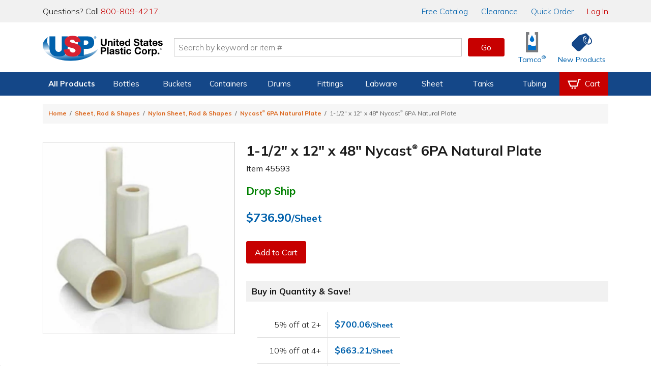

--- FILE ---
content_type: text/html; charset=utf-8
request_url: https://www.usplastic.com/catalog/item.aspx?itemid=35058&clickid=related-slider
body_size: 36157
content:

<!DOCTYPE html>

<html lang="en" class="live-site no-js no-touch">
<head>
  <!-- GREEN SERVER -->
  <!-- Google Tag Manager - place as close to the start of the he@d tag as possible -->
  <script>(function(w,d,s,l,i){w[l]=w[l]||[];w[l].push({'gtm.start':
  new Date().getTime(),event:'gtm.js'});var f=d.getElementsByTagName(s)[0],
  j=d.createElement(s),dl=l!='dataLayer'?'&l='+l:'';j.async=true;j.src=
  'https://www.googletagmanager.com/gtm.js?id='+i+dl;f.parentNode.insertBefore(j,f);
  })(window,document,'script','dataLayer','GTM-WTF7662');</script>
  <!-- End Google Tag Manager -->

  <!-- Global site tag (gtag.js) -->
  <script async src="https://www.googletagmanager.com/gtag/js?id=AW-1072714790"></script>
  <script async src="https://www.googletagmanager.com/gtag/js?id=G-SJQ9F59SXT"></script>
  <script>
    function gtag() {dataLayer.push(arguments);}
    gtag('js', new Date());
    dataLayer.push({'pageType':'product','pageName':'1-1/2\" x 12\" x 48\" Nycast® 6PA Natural Plate | U.S. Plastic Corp.','productId':'35058','productSku':'45593','campaignId':'','userEmail':'','userId':''});
    if (window.location.href.indexOf("test.usplastic.com") != -1) {
      gtag('config','AW-1072714790', {'debug_mode': true, 'allow_enhanced_conversions': true});
      gtag('config', 'G-SJQ9F59SXT', {'debug_mode': true});
    } else {
      gtag('config','AW-1072714790', {'allow_enhanced_conversions':true});
      gtag('config', 'G-SJQ9F59SXT');
    }
  </script>
  <!-- End Google Tag Manager -->

  <!-- MONETATE-->
  <!-- Monetate ExpressTag Async v6.1. Place at start of document he@d. DO NOT ALTER.
  <script>
  var monetateDomain = (window.location.href.indexOf('test.usplastic.com') == -1 ? "p/usplastic.com" : "d/test.usplastic.com");
  var monetateT = new Date().getTime();
  (function() {
    var p = document.location.protocol;
    if (p == "http:" || p == "https:") {
      var m = document.createElement('script'); m.type = 'text/javascript'; m.async = true; m.src = (p == "https:" ? "https://s" : "http://") + "e.monetate.net/js/2/a-1b9e6213/" + monetateDomain + "/custom.js";
      var s = document.getElementsByTagName('script')[0]; s.parentNode.insertBefore(m, s);
    }
  })();
  </script>-->
  <!-- End Monetate tag. -->

  <!-- Begin Monetate ExpressTag Sync v8.1. Place at start of document head. DO NOT ALTER. -->
  <script>var monetateT = new Date().getTime();</script>
  <script type="text/javascript" src="//se.monetate.net/js/2/a-1b9e6213/p/usplastic.com/entry.js"></script>
  <!-- End Monetate tag. -->

  <script>
    var mtPage = "product";
    function MonetateRetrack(callTrackData) {
      window.monetateQ = window.monetateQ || [];
      window.monetateQ.push([
        "setPageType",
        mtPage
      ]);
      window.monetateQ.push(['addCartRows', []]);window.monetateQ.push(['addProductDetails', [{'productId': '45593', 'sku': '35058'}]]);

      if (callTrackData) {
        MonetateTrackData();
      }
    }
    function MonetateTrackCartChange(cartArray) {
      window.monetateQ.push([
        "setPageType",
        mtPage
      ]);
      window.monetateQ.push([
        "addCartRows",
        cartArray
      ]);
      MonetateTrackData();
    }
    MonetateRetrack(false); // always call it at least once.
  </script>
  <!-- END MONETATE -->



  <title>
	1-1/2" x 12" x 48" Nycast® 6PA Natural Plate | U.S. Plastic Corp.
</title><meta charset="utf-8" /><meta name="viewport" content="width=device-width, initial-scale=1, viewport-fit=cover" /><meta name="google-site-verification" content="Se2m_WtiNV0j-zkV3hmslH6OgDW0Whr5mMDDx8c9Ebk" />
  <!--<meta http-equiv="Content-Security-Policy" content="
    default-src &#39;self&#39; &#39;unsafe-inline&#39; &#39;unsafe-eval&#39; blob: data: https://*.usplastic.com/ https://*.googleapis.com/ https://*.gstatic.com/ https://*.hawksearch.com/ https://*.hawksearch.net/ https://*.listrakbi.com/ https://*.frontapp.com/ https://*.youtube.com https://*.google.com/ https://*.googletagmanager.com/ https://*.google-analytics.com/ https://*.googleadservices.com/ https://*.doubleclick.net/ https://*.clarity.ms https://*.pingdom.net https://*.linkedin.com https://snap.licdn.com/;
    frame-src &#39;self&#39; https://*.google.com https://*.youtube.com;
    child-src &#39;self&#39; https://*.google.com https://*.youtube.com;
  " />-->
  <script>
  	(function(html) {
      // check live/test site
      if (window.location.href.indexOf('test.usplastic.com') != -1) html.className = html.className.replace(/\blive-site\b/,'test-site');

      // check JS
  		html.className = html.className.replace(/\bno-js\b/,'js');

      // check touch device
  		if ('ontouchstart' in document.documentElement) html.className = html.className.replace(/\bno-touch\b/,'is-touch');

      // check unsupported browsers
      var user = navigator.userAgent.toLowerCase();

      var isIE = false;
      if (user.indexOf("msie") != -1) isIE = parseInt(user.match(/msie \d{1,2}/)[0].replace("msie ", ""));
      else if (user.search(/trident.*rv[ :]\d{1,2}/) != -1) isIE = parseInt(user.match(/rv[ :]\d{1,2}/)[0].replace(/rv[ :]/, ""));
      if (isIE) {
        html.className += " browser-ie browser-unsupported";
        if (isIE < 11) html.className += " browser-ie-lt11";
        if (isIE < 9) html.className += " browser-ie-lt9 browser-broken";
      }
  	})(document.documentElement);
  </script>
  <script>var prop65_1 = "<strong>WARNING: </strong>Cancer - <a href='https://www.P65Warnings.ca.gov' target='_blank'>www.P65Warnings.ca.gov</a>"; var prop65_2 = "<strong>WARNING: </strong>Reproductive Harm - <a href='https://www.P65Warnings.ca.gov' target='_blank'>www.P65Warnings.ca.gov</a>"; var prop65_3 = "<strong>WARNING: </strong>Cancer and Reproductive Harm - <a href='https://www.P65Warnings.ca.gov' target='_blank'>www.P65Warnings.ca.gov</a>"; var prop65_icon = "<figure class='icon icon-chemicalWarning' aria-hidden='true'></figure>"; </script><link rel="shortcut icon" href="../favicon.ico" /><link rel="stylesheet" href="https://fonts.googleapis.com/css2?family=Mulish:ital,wght@0,200..900;1,200..900&amp;display=swap" /><link rel='stylesheet' href='/css/images.css?v=2025-06-11_15:09:29'><link rel='stylesheet' href='/css/global.css?v=2025-09-04_11:45:46'><link rel='stylesheet' href='/css/main.css?v=2025-12-18_08:41:24'>

  <script src="/js/jquery-3.7.1.min.js"></script>

  
  <link rel='canonical' href='https://www.usplastic.com/catalog/item.aspx?itemid=35058' />
  <span itemscope itemtype="http://schema.org/Product">
            <meta itemprop="sku" content="45593" >
            <meta itemprop="name" content="1-1/2 x 12 x 48 Nycast® 6PA Natural Plate">
            <meta itemprop="image" content="https://www.usplastic.com/catalog/images/products/sheet/400/47823p.jpg">
            <span itemprop="offers" itemscope itemtype="http://schema.org/Offer" >
                <meta itemprop="priceCurrency" content="USD" />
                <meta itemprop="price" content="736.9" >
                <link itemprop="availability" href="http://schema.org/InStock" />
            </span>
        </span> 
<link href="../App_Themes/main/common.css" type="text/css" rel="stylesheet" /><link href="../App_Themes/main/main.css" type="text/css" rel="stylesheet" /><meta name="description" content="This is superior engineering material for many diverse applications, the primary use as a bearing material, without lubrication, (under l..." /></head>

<body>
  <form name="aspnetForm" method="post" action="./item.aspx?itemid=35058&amp;clickid=related-slider" id="aspnetForm" data-ajax="false">
<div>
<input type="hidden" name="__EVENTTARGET" id="__EVENTTARGET" value="" />
<input type="hidden" name="__EVENTARGUMENT" id="__EVENTARGUMENT" value="" />
<input type="hidden" name="__VIEWSTATE" id="__VIEWSTATE" value="/[base64]/[base64]/[base64]/[base64]/[base64]/[base64]/[base64]/[base64]/[base64]/[base64]/[base64]/[base64]/[base64]/[base64]/[base64]/[base64]/[base64]/[base64]/[base64]/dj0yMDIxLTA0LTIyXzA5OjE5OjAwJz48L3NjcmlwdD48c2NyaXB0IHNyYz0nL2pzL3Rvb2xzL3dheXBvaW50cy9saWIvanF1ZXJ5LndheXBvaW50cy5taW4uanM/[base64]" />
</div>

<script type="text/javascript">
//<![CDATA[
var theForm = document.forms['aspnetForm'];
if (!theForm) {
    theForm = document.aspnetForm;
}
function __doPostBack(eventTarget, eventArgument) {
    if (!theForm.onsubmit || (theForm.onsubmit() != false)) {
        theForm.__EVENTTARGET.value = eventTarget;
        theForm.__EVENTARGUMENT.value = eventArgument;
        theForm.submit();
    }
}
//]]>
</script>


<script src="/WebResource.axd?d=E5UYL1cCRiroTjnvH8dAY_sVdCqulYqmr398vr8z1Izy2LCgftYNNsFVPiRQ38bXgWU84pfc_h47tTL8FLDhRzfVo8U1&amp;t=638942066805310136" type="text/javascript"></script>


<script src="/ScriptResource.axd?d=jmTQd9LkH1SrFBjcWrcmHcPfXeAvhhbd-yEqnKiQ5-FNhEHqb4BhotyLnCk9ViP_897zaSEHwdOa5HJTfXfIsAuJVn-tTV4CYEhRwdLTJM81IruU3Ar4VLK55lSKDeXkjO94zN4WJTbmTHCvpxgXvGtmrUM1&amp;t=32e5dfca" type="text/javascript"></script>
<script src="/ScriptResource.axd?d=8YWSXaEWGvhWHy4pAwuI6wm0SW9w52vQA8Q0sjAspb3si2yAUwpXmLFxyfBHlRJfL143YBRRxH_WK2erzT3cZEi9PjQAkZX2yR2X-BKrrBVZnq3tGOvgfVwM6ujffkhthxwYoSwWVmFuItSOvKStky2LDivzJZ53xzK2DWs2APUxD6io0&amp;t=32e5dfca" type="text/javascript"></script>
<script src="/ScriptResource.axd?d=FfW2rKUDD-T0Z6_4q8IStkaTgqB-IBSqoeGZMhcXJJ_RhA4aheMDG8pVqzudxGuaG1KWvd3K6VA56_2ZLHCUj-bzlQ74LzNbOkXFkHynVoPqNG3wDdg60wg9VoMLUZrOZ5WYjRJtsAhIYa7eiRkIIyYNtqs1&amp;t=5f915bbd" type="text/javascript"></script>
<script src="/ScriptResource.axd?d=ScNG2s9Mo5tacFIHIBtdQkmjfyMXSL2ssbabO4UPaHwuuOYLa1KC4_HZ8ZU1tjwycybHSQTdCXs9lM9VzuysAiXPELXc-579_grmgZ5zDnIX-QnEElbXPDNtGbsWO76eh6VR64-rtgb0SozcSJzp6LCCglM1&amp;t=5f915bbd" type="text/javascript"></script>
<script src="/ScriptResource.axd?d=PFSmSOTLSh2928Qk5vsIZeCQTORvee2vD5ZbDRT5rtt_AEvGTyzbwigCygU6qah3W_lrdfZJ2-6hsDAkw0pyHVnTpWSqtmeJhxF7QdsPpwsqEsMa0uye7BAMwxPfvt3ZH1ID-FSU_HrvcIkEDB_-7WgQcG2CDgUtkz3cTGe7kJQ3quDu0&amp;t=5f915bbd" type="text/javascript"></script>
<div>

	<input type="hidden" name="__VIEWSTATEGENERATOR" id="__VIEWSTATEGENERATOR" value="CF0A19C4" />
</div>

    <!-- SCRIPTS -->

    <!-- Google Tag Manager (noscript) - place after opening body tag -->
    <noscript><iframe src="https://www.googletagmanager.com/ns.html?id=GTM-WTF7662" height="0" width="0" style="display:none;visibility:hidden"></iframe></noscript>
    <!-- End Google Tag Manager (noscript) -->

    <!--<script type="text/javascript">
//<![CDATA[
Sys.WebForms.PageRequestManager._initialize('ctl00$scriptmgr', 'aspnetForm', [], [], [], 90, 'ctl00');
//]]>
</script>
-->



    <!-- HEADER -->

    <div id="browserBanner"><noscript><div class="banner unsupported-js"><div class='content-wrapper-inset'>This site requires JavaScript to function. Some elements may not work properly.</div></div></noscript></div>

    <header>
      <div id="ctl00_panIssueBanner">
	
        <aside id="issueBanner">
          <div class="banner-content content-wrapper-inset">
            <!--<div class="banner">Due to inclement weather, our call center, warehouse, and store will be closing at 2:00 PM EST for the remainder of the day.</div>-->
            <!--<div class="banner">We are currently experiencing issues with our toll-free 800 numbers. To reach us, please contact us at 419-228-2242.</div>-->
            <!--<div class="banner">We are currently experiencing issues with checkout. To place an order, please call us at 800-809-4217.</div>-->
            <!--<div class="banner">Our website will be down for maintenance tonight starting at 9:00 P.M. EST. We expect to have it running again within a few hours.</div>-->
          </div>
        </aside>
      
</div>

      

      <aside id="topBanner">
        <div class="header_wrapper">
          <p class="support">Questions? Call <a title="Call us now" href="tel:18008094217">800-809-4217</a>.</p>
          <nav>
            <a href="/content/catalogrequest.aspx?clickid=header"><span class="priority-low">Free </span>Catalog</a>
            <a href="/search/?key=clearance&clickid=header">Clearance</a>
            <a href="/catalog/quickorder.aspx?clickid=header">Quick Order</a>
            <a href="/user/?clickid=header" id="ctl00_lnkAccount" class="lnk-red">Log In</a>
            
          </nav>
        </div>
      </aside>

      <div id="navShadow"></div>
      <nav id="nav">
        <div class="header_icons header_wrapper">
          <a class="navBtn mobile" href="#" onclick="togglePanel('#navPanel'); return false" title="Navigation Menu" aria-label="Open or close the navigation menu">
            <figure role="img" class="icon icon-menu icon-blue" aria-hidden="true"></figure>
          </a>
          <a class="searchBtn mobile" href="#" onclick="togglePanel('#searchPanel'); return false" title="Search" aria-label="Show or hide search bar">
            <figure role="img" class="icon icon-search icon-blue" aria-hidden="true"></figure>
          </a>
          <a class="homeBtn" href="/" title="Home" aria-label="Return Home">
            <figure role="img" class="icon icon-usp" aria-label="U.S. Plastic Corp. Logo"></figure>
          </a>

          <div class="searchBar">
            <input type="search" ID="txtSearch1" name="searchField1" placeholder="Search by keyword or item #" maxlength="100" aria-label="Search by keyword or item number" onkeydown="if (event.keyCode == 13) {$('#txtSearchBtn1').click(); return false};"/>
            <a role="button" class="btn btnGo" ID="txtSearchBtn1" href="#" onclick="if ($('#txtSearch1').val().length) { searchRedirect('#txtSearch1') }; return false">Go</a>
            <div id="searchQuickView"></div>
          </div>

          <a href="/catalog/shoppingcart.aspx?clickid=header" id="ctl00_aCartBtn" class="cartBtn jsCartBtn mobile" title="View your shopping cart" aria-label="View your empty shopping cart">
            <figure role="img" class="icon icon-blue icon-cart" aria-hidden="true"></figure>
            <span id='badge' class='badge' data-count='0' style='display: none;' aria-hidden='true'></span>
          </a>
          <a class="accountBtn mobile" href="/user/default.aspx?clickid=header" title="View your account" aria-label="View your account">
            <figure role="img" class="icon icon-blue icon-account" aria-hidden="true"></figure>
          </a>

          <a class="tamcoBtn iconLink desktop" href="/catalog/default.aspx?catid=1121&clickid=header" aria-label="Shop Tamco&reg; Industries">
            <figure role="img" class="icon icon-tamcoUI" aria-hidden="true"></figure>
            <div class="label" aria-hidden="true">Tamco<sup>&reg;</sup></div>
          </a>
          <a class="newProductsBtn iconLink desktop" href="/catalog/newitems.aspx?clickid=header" aria-label="Shop New Products">
            <figure role="img" class="icon icon-blue icon-priceTag" aria-hidden="true"></figure>
            <div class="label" aria-hidden="true">New Products</div>
          </a>
        </div>

        <div id="navProducts" class="navbar">
          <div class="header_wrapper">
            <ul class="navbar-menu">

              

<li class="navbar-menu-item navbar-menu-item-products priority1">
  <a>All Products</a>
  <div class="navbar-dropdown">
    <ul class="navbar-dropdown-menu">
      <li class="navbar-dropdown-heading">Shop By Category</li>
      <li class="navbar-dropdown-item"><a href="/catalog/default.aspx?catid=451&clickid=topnavmenu">Bags</a></li>
      <li class="navbar-dropdown-item"><a href="/catalog/default.aspx?catid=469&clickid=topnavmenu">Bottles</a></li>
      <li class="navbar-dropdown-item"><a href="/catalog/default.aspx?catid=687&clickid=topnavmenu">Buckets</a></li>
      <li class="navbar-dropdown-item"><a href="/catalog/default.aspx?catid=482&clickid=topnavmenu">Carts & Trucks</a></li>
      <li class="navbar-dropdown-item"><a href="/catalog/default.aspx?catid=845&clickid=topnavmenu">Containers</a></li>
      <li class="navbar-dropdown-item"><a href="/catalog/default.aspx?catid=458&clickid=topnavmenu">Drums & Barrels</a></li>
      <li class="navbar-dropdown-item"><a href="/catalog/default.aspx?catid=961&clickid=topnavmenu">Duct & Blowers</a></li>
      <li class="navbar-dropdown-item"><a href="/catalog/default.aspx?catid=1247&clickid=topnavmenu">Fabrication</a></li>
      <li class="navbar-dropdown-item"><a href="/catalog/default.aspx?catid=690&clickid=topnavmenu">Fittings</a></li>
    </ul>
    <ul class="navbar-dropdown-menu">
      <li class="navbar-dropdown-item"><a href="/catalog/default.aspx?catid=572&clickid=topnavmenu">Food Industry</a></li>
      <li class="navbar-dropdown-item"><a href="/catalog/default.aspx?catid=1104&clickid=topnavmenu">Home Storage</a></li>
      <li class="navbar-dropdown-item"><a href="/catalog/default.aspx?catid=1127&clickid=topnavmenu">Janitorial Products</a></li>
      <li class="navbar-dropdown-item"><a href="/catalog/default.aspx?catid=620&clickid=topnavmenu">Labware</a></li>
      <li class="navbar-dropdown-item"><a href="/catalog/default.aspx?catid=1100&clickid=topnavmenu">Office Storage</a></li>
      <li class="navbar-dropdown-item"><a href="/catalog/default.aspx?catid=672&clickid=topnavmenu">Outdoor Products</a></li>
      <li class="navbar-dropdown-item"><a href="/catalog/default.aspx?catid=1208&clickid=topnavmenu">Packaging</a></li>
      <li class="navbar-dropdown-item"><a href="/catalog/default.aspx?catid=681&clickid=topnavmenu">Pipe</a></li>
      <li class="navbar-dropdown-item"><a href="/catalog/default.aspx?catid=722&clickid=topnavmenu">Pumps</a></li>
      <li class="navbar-dropdown-item"><a href="/catalog/default.aspx?catid=773&clickid=topnavmenu">Safety</a></li>
    </ul>
    <ul class="navbar-dropdown-menu">
      <li class="navbar-dropdown-item"><a href="/catalog/default.aspx?catid=795&clickid=topnavmenu">Sheet</a></li>
      <li class="navbar-dropdown-item"><a href="/catalog/default.aspx?catid=1121&clickid=topnavmenu">Tamco<sup>&reg;</sup></a></li>
      <li class="navbar-dropdown-item"><a href="/catalog/default.aspx?catid=838&clickid=topnavmenu">Tanks</a></li>
      <li class="navbar-dropdown-item"><a href="/catalog/default.aspx?catid=856&clickid=topnavmenu">Tubing &amp; Hose</a></li>
      <li class="navbar-dropdown-item"><a href="/catalog/default.aspx?catid=870&clickid=topnavmenu">Valves</a></li>
      <li class="navbar-dropdown-heading">More Categories</li>
      <li class="navbar-dropdown-item"><a href="/search/?key=clearance&clickid=topnavmenu">Clearance</a></li>
      <li class="navbar-dropdown-item"><a href="/search/?key=overstock-sale&clickid=topnavmenu">Overstock</a></li>
      <li class="navbar-dropdown-item"><a href="/catalog/default.aspx?catid=1432&clickid=topnavmenu">Sustainable<span class="priority3"> Products</span></a></li>
    </ul>
  </div>
</li>

<li class="navbar-menu-item priority2">
  <a href="/catalog/default.aspx?catid=469&clickid=topnavmenu">Bottles</a>
  <div class="navbar-dropdown">
    <ul class="navbar-dropdown-menu">
      <!--<li class="navbar-dropdown-heading">Shop By Material</li>
      <li class="navbar-dropdown-item"><a href="/catalog/default.aspx?catid=678&parentcatid=469&clickid=topnavmenu">PET</a></li>
      <li class="navbar-dropdown-item"><a href="/catalog/default.aspx?catid=678&parentcatid=469&clickid=topnavmenu">Polypropylene</a></li>
      <li class="navbar-dropdown-item"><a href="">HDPE</a></li>
      <li class="navbar-dropdown-item"><a href="">LDPE</a></li>
      <li class="navbar-dropdown-item"><a href="/catalog/default.aspx?catid=589&parentcatid=469&clickid=topnavmenu">Glass</a></li>-->
      <li class="navbar-dropdown-heading">Shop By Type</li>
      <li class="navbar-dropdown-item"><a href="/catalog/default.aspx?catid=469&clickid=topnavmenu">Bottles</a></li>
      <li class="navbar-dropdown-item"><a href="/catalog/default.aspx?catid=604&parentcatid=469&clickid=topnavmenu">Jars</a></li>
      <li class="navbar-dropdown-item"><a href="/catalog/default.aspx?catid=611&parentcatid=469&clickid=topnavmenu">Jugs</a></li>
      <li class="navbar-dropdown-item"><a href="/catalog/default.aspx?catid=481&parentcatid=469&clickid=topnavmenu">Carboys & Jerricans</a></li>
      <li class="navbar-dropdown-item"><a href="/catalog/default.aspx?catid=480&parentcatid=469&clickid=topnavmenu">Caps & Liners</a></li>
      <li class="navbar-dropdown-item"><a href="/catalog/default.aspx?catid=647&parentcatid=469&clickid=topnavmenu">Thermo Scientific&trade; Nalgene&trade;</a></li>

      <li class="navbar-dropdown-heading">Shop By Shape</li>
      <li class="navbar-dropdown-item"><a href="/catalog/default.aspx?catid=750&parentcatid=469&clickid=topnavmenu">Round</a></li>
      <li class="navbar-dropdown-item"><a href="/catalog/default.aspx?catid=673&parentcatid=469&clickid=topnavmenu">Oval &amp; Oblong</a></li>
      <li class="navbar-dropdown-item"><a href="/catalog/default.aspx?catid=530&parentcatid=469&clickid=topnavmenu">Cylindrical</a></li>
      <li class="navbar-dropdown-item"><a href="/catalog/default.aspx?catid=897&parentcatid=469&clickid=topnavmenu">Sample Bottles</a></li>
      <li class="navbar-dropdown-item"><a href="/catalog/default.aspx?catid=1317&parentcatid=469&clickid=topnavmenu">Square</a></li>

      <li class="navbar-dropdown-heading">Shop Accessories</li>
      <li class="navbar-dropdown-item"><a href="/catalog/default.aspx?catid=480&parentcatid=469&clickid=topnavmenu">Caps & Liners</a></li>
      <li class="navbar-dropdown-item"><a href="/catalog/default.aspx?catid=1376&parentcatid=469&clickid=topnavmenu">Pumps & Sprayers</a></li>
      <li class="navbar-dropdown-item"><a href="/catalog/default.aspx?catid=468&parentcatid=469&clickid=topnavmenu">Bottle Carriers</a></li>
      <li class="navbar-dropdown-item"><a href="/catalog/default.aspx?catid=745&parentcatid=469&clickid=topnavmenu">Rack Systems</a></li>
    </ul>
    <ul class="navbar-dropdown-menu">
      <li class="navbar-dropdown-heading">Shop By Function</li>
      <li class="navbar-dropdown-item"><a href="/catalog/default.aspx?catid=1295&parentcatid=469&clickid=topnavmenu">Food & Sauce Bottles</a></li>
      <li class="navbar-dropdown-item"><a href="/catalog/default.aspx?catid=1198&parentcatid=469&clickid=topnavmenu">Health & Beauty Bottles</a></li>
      <li class="navbar-dropdown-item"><a href="/catalog/default.aspx?catid=1016&parentcatid=469&clickid=topnavmenu">Pharmaceutical Bottles</a></li>
      <li class="navbar-dropdown-item"><a href="/catalog/default.aspx?catid=1158&parentcatid=469&clickid=topnavmenu">Dairy & Beverage Bottles</a></li>
      <li class="navbar-dropdown-item"><a href="/catalog/default.aspx?catid=617&parentcatid=469&clickid=topnavmenu">Lab Bottles</a></li>
      <li class="navbar-dropdown-item"><a href="/catalog/default.aspx?catid=1352&parentcatid=469&clickid=topnavmenu">Child-Resistant Packaging</a></li>

      <li class="navbar-dropdown-heading">Shop By Specialty</li>
      <li class="navbar-dropdown-item"><a href="/catalog/default.aspx?catid=815&parentcatid=469&clickid=topnavmenu">Spray Bottles</a></li>
      <li class="navbar-dropdown-item"><a href="/catalog/default.aspx?catid=1375&parentcatid=469&clickid=topnavmenu">Pump Bottles</a></li>
      <li class="navbar-dropdown-item"><a href="/catalog/default.aspx?catid=941&parentcatid=469&clickid=topnavmenu">Honey Bottles & Jars</a></li>
      <li class="navbar-dropdown-item"><a href="/catalog/default.aspx?catid=660&parentcatid=469&clickid=topnavmenu">Nalgene<sup>&reg;</sup> Water Bottles</a></li>
      <li class="navbar-dropdown-item"><a href="/catalog/default.aspx?catid=589&parentcatid=469&clickid=topnavmenu">Glass Bottles</a></li>
      <li class="navbar-dropdown-item"><a href="/catalog/default.aspx?catid=875&parentcatid=469&clickid=topnavmenu">Wash Bottles</a></li>
      <li class="navbar-dropdown-item"><a href="/catalog/default.aspx?catid=1300&parentcatid=469&clickid=topnavmenu">E-Liquid Bottles</a></li>
      <li class="navbar-dropdown-item"><a href="/catalog/default.aspx?catid=1155&parentcatid=469&clickid=topnavmenu">Tottles & Tubes</a></li>
    </ul>
    <div class="navbar-dropdown-menu navbar-dropdown-spotlight">
      <a title="Spray Bottles" href="/catalog/default.aspx?catid=815&parentcatid=469&clickid=topnavmenu_spotlight">
        <picture class="img">
          <source srcset="https://www.usplastic.com/images/nav/66006p.webp" type="image/webp" />
          <source srcset="https://www.usplastic.com/images/nav/66006p.jpg" type="image/jpeg" />
          <img alt="Spray Bottles" src="https://www.usplastic.com/images/nav/66006p.jpg" width="185" height="185">
        </picture>
        <h3>Spray Bottles</h3>
        <p><strong>Cleaning & Industrial</strong> <br/>U.S. Plastic Corp.<sup>&reg;</sup> carries an excellent selection of spray bottles perfect for cleaning.</p>
        <figure class="btn">Shop Now</figure>
      </a>
    </div>
  </div>
</li>

<li class="navbar-menu-item priority2">
  <a href="/catalog/default.aspx?catid=687&clickid=topnavmenu">Buckets</a>
  <div class="navbar-dropdown">
    <ul class="navbar-dropdown-menu">
      <li class="navbar-dropdown-heading">Shop By Shape</li>
      <li class="navbar-dropdown-item"><a href="/catalog/default.aspx?catid=752&parentcatid=687&clickid=topnavmenu">Round</a></li>
      <li class="navbar-dropdown-item"><a href="/catalog/default.aspx?catid=1359&parentcatid=687&clickid=topnavmenu">Square</a></li>
      <li class="navbar-dropdown-item"><a href="/catalog/default.aspx?catid=818&parentcatid=687&clickid=topnavmenu">Specialty</a></li>
      <li class="navbar-dropdown-heading">Shop By Type</li>
      <li class="navbar-dropdown-item"><a href="/catalog/default.aspx?catid=687&clickid=topnavmenu">Buckets</a></li>
      <li class="navbar-dropdown-item"><a href="/catalog/default.aspx?catid=972&parentcatid=687&clickid=topnavmenu">Metal Pails</a></li>
      <li class="navbar-dropdown-item"><a href="/catalog/default.aspx?catid=626&parentcatid=687&clickid=topnavmenu">Life Latch<sup>&reg;</sup> Buckets</a></li>
      <li class="navbar-dropdown-item"><a href="/catalog/default.aspx?catid=458&parentcatid=687&clickid=topnavmenu">Drums & Barrels</a></li>
      <li class="navbar-dropdown-item"><a href="/catalog/default.aspx?catid=686&parentcatid=687&clickid=topnavmenu">Bucket Covers & Lids</a></li>
      <li class="navbar-dropdown-item"><a href="/catalog/default.aspx?catid=455&parentcatid=687&clickid=topnavmenu">Barrel/Drum/Bucket Liners</a></li>
      <li class="navbar-dropdown-item"><a href="/catalog/default.aspx?catid=685&parentcatid=687&clickid=topnavmenu">Bucket Accessories</a></li>
    </ul>
    <ul class="navbar-dropdown-menu">
      <li class="navbar-dropdown-heading">Shop By Size</li>
      <li class="navbar-dropdown-item"><a href="/catalog/default.aspx?catid=1303&parentcatid=1301&clickid=topnavmenu">1 Gallon</a></li>
      <li class="navbar-dropdown-item"><a href="/catalog/default.aspx?catid=1311&parentcatid=1301&clickid=topnavmenu">2 Gallon</a></li>
      <li class="navbar-dropdown-item"><a href="/catalog/default.aspx?catid=1312&parentcatid=1301&clickid=topnavmenu">3.5 Gallon</a></li>
      <li class="navbar-dropdown-item"><a href="/catalog/default.aspx?catid=1314&parentcatid=1301&clickid=topnavmenu">5 Gallon</a></li>
      <li class="navbar-dropdown-item"><a href="/catalog/default.aspx?catid=1315&parentcatid=1301&clickid=topnavmenu">6 Gallon</a></li>
      <li class="navbar-dropdown-item"><a href="/catalog/default.aspx?catid=1316&parentcatid=1301&clickid=topnavmenu">7 Gallon</a></li>
    </ul>
    <div class="navbar-dropdown-menu navbar-dropdown-spotlight">
      <a title="USP Premium 5 Gallon Bucket" href="/catalog/item.aspx?itemid=135286&clickid=topnavmenu_spotlight">
        <picture class="img">
          <source srcset="https://www.usplastic.com/images/nav/15952p.webp" type="image/webp" />
          <source srcset="https://www.usplastic.com/images/nav/15952p.jpg" type="image/jpeg" />
          <img alt="USP Premium 5 Gallon Bucket" src="https://www.usplastic.com/images/nav/15952p.jpg" width="185" height="185">
        </picture>
        <h3>USP Premium 5 Gallon Bucket</h3>
        <p>This bucket is economically priced, while still featuring premium bucket quality and durability. </p>
        <figure class="btn">Shop Now</figure>
      </a>
    </div>
  </div>
</li>

<li class="navbar-menu-item priority3">
  <a href="/catalog/default.aspx?catid=845&clickid=topnavmenu">Containers</a>
  <div class="navbar-dropdown">
    <ul class="navbar-dropdown-menu">
      <li class="navbar-dropdown-heading">Shop By Type</li>
      <li class="navbar-dropdown-item"><a href="/catalog/default.aspx?catid=458&parentcatid=687&clickid=topnavmenu">Barrels/Drums</a></li>
      <li class="navbar-dropdown-item"><a href="/catalog/default.aspx?catid=463&parentcatid=845&clickid=topnavmenu">Bins</a></li>
      <li class="navbar-dropdown-item"><a href="/catalog/default.aspx?catid=687&clickid=topnavmenu">Buckets</a></li>
      <li class="navbar-dropdown-item"><a href="/catalog/default.aspx?catid=1099&parentcatid=845&clickid=topnavmenu">Storage Containers</a></li>
      <li class="navbar-dropdown-item"><a href="/catalog/default.aspx?catid=852&parentcatid=845&clickid=topnavmenu">Trays</a></li>
      <li class="navbar-dropdown-item"><a href="/catalog/default.aspx?catid=1103&parentcatid=845&clickid=topnavmenu">Tubs & Pans</a></li>
      <li class="navbar-dropdown-item"><a href="/catalog/default.aspx?catid=838&clickid=topnavmenu">Tanks</a></li>
      <li class="navbar-dropdown-item"><a href="/catalog/default.aspx?catid=821&parentcatid=845&clickid=topnavmenu">Totes</a></li>
      <li class="navbar-dropdown-item"><a href="/catalog/default.aspx?catid=851&parentcatid=845&clickid=topnavmenu">Trash & Recycling</a></li>
      <li class="navbar-dropdown-heading">Shop Storage Containers</li>
      <li class="navbar-dropdown-item"><a href="/catalog/default.aspx?catid=476&parentcatid=845&clickid=topnavmenu">Bulk Containers</a></li>
      <li class="navbar-dropdown-item"><a href="/catalog/default.aspx?catid=1163&parentcatid=845&clickid=topnavmenu">Conductive Containers & Bins</a></li>
      <li class="navbar-dropdown-item"><a href="/catalog/default.aspx?catid=1102&parentcatid=845&clickid=topnavmenu">Crates & Baskets</a></li>
      <li class="navbar-dropdown-item"><a href="/catalog/default.aspx?catid=537&parentcatid=845&clickid=topnavmenu">Dividable Grid Containers</a></li>
      <li class="navbar-dropdown-item"><a href="/catalog/default.aspx?catid=691&parentcatid=845&clickid=topnavmenu">Plastic Food Storage Containers</a></li>
      <li class="navbar-dropdown-item"><a href="/catalog/default.aspx?catid=821&parentcatid=845&clickid=topnavmenu">Stack & Nest Totes</a></li>
      <li class="navbar-dropdown-item"><a href="/catalog/default.aspx?catid=1099&parentcatid=845&clickid=topnavmenu">Storage Totes & Boxes</a></li>
      <li class="navbar-dropdown-item"><a href="/catalog/default.aspx?catid=846&parentcatid=845&clickid=topnavmenu">Totes with Attached Flip-Top Lids</a></li>
    </ul>
    <ul class="navbar-dropdown-menu">
      <li class="navbar-dropdown-heading">Shop Small Organization</li>
      <li class="navbar-dropdown-item"><a href="/catalog/default.aspx?catid=1098&parentcatid=845&clickid=topnavmenu">Caddies</a></li>
      <li class="navbar-dropdown-item"><a href="/catalog/default.aspx?catid=1101&parentcatid=845&clickid=topnavmenu">Cases</a></li>
      <li class="navbar-dropdown-item"><a href="/catalog/default.aspx?catid=1096&parentcatid=845&clickid=topnavmenu">Drawer Units</a></li>
      <li class="navbar-dropdown-item"><a href="/catalog/default.aspx?catid=802&parentcatid=845&clickid=topnavmenu">Small Parts & Tool Boxes</a></li>
      <li class="navbar-dropdown-item"><a href="/catalog/default.aspx?catid=598&parentcatid=845&clickid=topnavmenu">Hobbies & Crafts</a></li>
      <li class="navbar-dropdown-heading">Shop For Tanks</li>
      <li class="navbar-dropdown-item"><a href="/catalog/default.aspx?catid=835&parentcatid=838&clickid=topnavmenu">Tamco<sup>&reg;</sup> Tanks</a></li>
      <li class="navbar-dropdown-item"><a href="/catalog/default.aspx?catid=706&parentcatid=838&clickid=topnavmenu">Polyethylene Tanks</a></li>
      <li class="navbar-dropdown-item"><a href="/catalog/default.aspx?catid=712&parentcatid=838&clickid=topnavmenu">Polypropylene Tanks</a></li>
      <li class="navbar-dropdown-item"><a href="/catalog/default.aspx?catid=734&parentcatid=838&clickid=topnavmenu">PVC Tanks</a></li>
      <li class="navbar-dropdown-item"><a href="/catalog/default.aspx?catid=526&parentcatid=838&clickid=topnavmenu">XLPE Tanks</a></li>
      <li class="navbar-dropdown-heading">Shop For Buckets</li>
      <li class="navbar-dropdown-item"><a href="/catalog/default.aspx?catid=752&parentcatid=687&clickid=topnavmenu">Round Buckets</a></li>
      <li class="navbar-dropdown-item"><a href="/catalog/default.aspx?catid=818&parentcatid=687&clickid=topnavmenu">Square &amp; Specialty Buckets</a></li>
      <li class="navbar-dropdown-item"><a href="/catalog/default.aspx?catid=626&parentcatid=687&clickid=topnavmenu">Life Latch<sup>&reg;</sup> Buckets</a></li>
    </ul>
    <div class="navbar-dropdown-menu navbar-dropdown-spotlight">
      <a title="Tamco&reg; Lightweight Polyethylene Trays" href="/catalog/item.aspx?itemid=126193&catid=835&clickid=topnavmenu_spotlight">
        <picture class="img">
          <source srcset="https://www.usplastic.com/images/nav/14617psku.webp" type="image/webp" />
          <source srcset="https://www.usplastic.com/images/nav/14617psku.jpg" type="image/jpeg" />
          <img alt="Tamco&reg; Lightweight Polyethylene Trays" src="https://www.usplastic.com/images/nav/14617psku.jpg" width="185" height="185">
        </picture>
        <h3>Tamco<sup>&reg;</sup> Lightweight Polyethylene Trays</h3>
        <p>Available in a range of sizes these trays have many industrial uses. Other custom sizes of trays, special partitions, flanges, outlets, etc. can be special ordered.</p>
        <figure class="btn">Shop Now</figure>
      </a>
    </div>
  </div>
</li>

<li class="navbar-menu-item priority3">
  <a href="/catalog/default.aspx?catid=458&clickid=topnavmenu">Drums</a>
  <div class="navbar-dropdown">
    <ul class="navbar-dropdown-menu">
      <li class="navbar-dropdown-heading">Shop Drums</li>
      <li class="navbar-dropdown-item"><a href="/catalog/default.aspx?catid=459&parentcatid=458&clickid=topnavmenu">Open Head Drums</a></li>
      <li class="navbar-dropdown-item"><a href="/catalog/default.aspx?catid=1340&parentcatid=458&clickid=topnavmenu">Closed Head Drums</a></li>
      <li class="navbar-dropdown-item"><a href="/catalog/default.aspx?catid=1245&parentcatid=458&clickid=topnavmenu">Tamco<sup>&reg;</sup> Drums</a></li>
      <li class="navbar-dropdown-item"><a href="/catalog/default.aspx?catid=793&parentcatid=458&clickid=topnavmenu">Spill Containment</a></li>
    </ul>
    <ul class="navbar-dropdown-menu">
      <li class="navbar-dropdown-heading">Shop Accessories</li>
      <li class="navbar-dropdown-item"><a href="/catalog/default.aspx?catid=1341&parentcatid=458&clickid=topnavmenu">All Accessories</a></li>
      <li class="navbar-dropdown-item"><a href="/catalog/default.aspx?catid=455&parentcatid=1341&clickid=topnavmenu">Liners</a></li>
      <li class="navbar-dropdown-item"><a href="/catalog/default.aspx?catid=1073&parentcatid=1341&clickid=topnavmenu">Funnels</a></li>
      <li class="navbar-dropdown-item"><a href="/catalog/default.aspx?catid=1010&parentcatid=1341&clickid=topnavmenu">Faucets</a></li>
      <li class="navbar-dropdown-item"><a href="/catalog/default.aspx?catid=1374&parentcatid=1341&clickid=topnavmenu">Heaters</a></li>
      <li class="navbar-dropdown-item"><a href="/catalog/default.aspx?catid=545&parentcatid=1341&clickid=topnavmenu">Trucks & Lifts</a></li>
    </ul>
    <div class="navbar-dropdown-menu navbar-dropdown-spotlight">
      <a title="Tamco&reg; Closed Head Drums" href="/catalog/item.aspx?itemid=128855&catid=1245&clickid=topnavmenu_spotlight">
        <picture class="img">
          <source srcset="https://www.usplastic.com/images/nav/5343p.webp" type="image/webp" />
          <source srcset="https://www.usplastic.com/images/nav/5343p.jpg" type="image/jpeg" />
          <img alt="Tamco&reg; Closed Head Drums" src="https://www.usplastic.com/images/nav/5343p.jpg" width="185" height="185">
        </picture>
        <h3>Tamco<sup>&reg;</sup> Closed Head Drums</h3>
        <p>Roto-molded LLDPE with thick walls for superior strength and&nbsp;durability.</p>
        <figure class="btn">Shop Now</figure>
      </a>
    </div>
  </div>
</li>

<li class="navbar-menu-item priority3">
  <a href="/catalog/default.aspx?catid=690&clickid=topnavmenu">Fittings</a>
  <div class="navbar-dropdown">
    <ul class="navbar-dropdown-menu">
      <li class="navbar-dropdown-heading"><strong>Pipe Fittings</strong></li>
      <li class="navbar-dropdown-item"><a href="/catalog/default.aspx?catid=964&parentcatid=690&clickid=topnavmenu">PVC Pipe Fittings</a></li>
      <li class="navbar-dropdown-item"><a href="/catalog/default.aspx?catid=965&parentcatid=690&clickid=topnavmenu">CPVC Pipe Fittings</a></li>
      <li class="navbar-dropdown-item"><a href="/catalog/default.aspx?catid=592&parentcatid=690&clickid=topnavmenu">Clear PVC Pipe & Fittings</a></li>
      <li class="navbar-dropdown-item"><a href="/catalog/default.aspx?catid=966&parentcatid=690&clickid=topnavmenu">Polypropylene Pipe Fittings</a></li>
      <li class="navbar-dropdown-item"><a href="/catalog/default.aspx?catid=940&parentcatid=690&clickid=topnavmenu">Brass Fittings & Valves</a></li>
      <li class="navbar-dropdown-item"><a href="/catalog/default.aspx?catid=1061&parentcatid=690&clickid=topnavmenu">Aluminum Fittings</a></li>
      <li class="navbar-dropdown-item"><a href="/catalog/default.aspx?catid=979&parentcatid=690&clickid=topnavmenu">Stainless Steel Fittings & Valves</a></li>
      <li class="navbar-dropdown-item"><a href="/catalog/default.aspx?catid=990&parentcatid=690&clickid=topnavmenu">Banjo<sup>&reg;</sup> Fittings & Valves</a></li>
      <li class="navbar-dropdown-item"><a href="/catalog/default.aspx?catid=555&parentcatid=690&clickid=topnavmenu">External Fittings for Furniture Pipe</a></li>
      <li class="navbar-dropdown-item"><a href="/catalog/default.aspx?catid=732&parentcatid=690&clickid=topnavmenu">PVC Sewer Pipe & Fittings</a></li>
      <li class="navbar-dropdown-item"><a href="/catalog/default.aspx?catid=568&parentcatid=690&clickid=topnavmenu">Flexible Pipe & Insert Fittings</a></li>
      <li class="navbar-dropdown-item"><a href="/catalog/default.aspx?catid=477&parentcatid=690&clickid=topnavmenu">Bulkhead Fittings & Adapters</a></li>
    </ul>
    <ul class="navbar-dropdown-menu">
      <li class="navbar-dropdown-heading"><strong>Flexible Tube Fittings</strong></li>
      <li class="navbar-dropdown-item"><a href="/catalog/default.aspx?catid=855&parentcatid=690&clickid=topnavmenu">All Tube Fittings</a></li>
      <li class="navbar-dropdown-item"><a href="/catalog/default.aspx?catid=968&parentcatid=690&clickid=topnavmenu">Compression Tube Fittings</a></li>
      <li class="navbar-dropdown-item"><a href="/catalog/default.aspx?catid=967&parentcatid=690&clickid=topnavmenu">Push-to-Connect Tube Fittings</a></li>
      <li class="navbar-dropdown-item"><a href="/catalog/default.aspx?catid=743&parentcatid=690&clickid=topnavmenu">Quick Disconnect Couplings & Inserts</a></li>
      <li class="navbar-dropdown-item"><a href="/catalog/default.aspx?catid=970&parentcatid=690&clickid=topnavmenu">Garden Hose Thread Fittings</a></li>
      <li class="navbar-dropdown-item"><a href="/catalog/default.aspx?catid=969&parentcatid=690&clickid=topnavmenu">Hose Barb Fittings</a></li>
      <li class="navbar-dropdown-item"><a href="/catalog/default.aspx?catid=940&parentcatid=690&clickid=topnavmenu">Brass Fittings & Valves</a></li>
      <li class="navbar-dropdown-item"><a href="/catalog/default.aspx?catid=1061&parentcatid=690&clickid=topnavmenu">Aluminum Fittings</a></li>
      <li class="navbar-dropdown-item"><a href="/catalog/default.aspx?catid=979&parentcatid=690&clickid=topnavmenu">Stainless Steel Fittings & Valves</a></li>
    </ul>
    <div class="navbar-dropdown-menu navbar-dropdown-spotlight">
      <a title="Hose Barb Fittings" href="/catalog/default.aspx?catid=969&parentcatid=690&clickid=topnavmenu_spotlight">
        <picture class="img">
          <source srcset="https://www.usplastic.com/images/nav/64741p.webp" type="image/webp" />
          <source srcset="https://www.usplastic.com/images/nav/64741p.jpg" type="image/jpeg" />
          <img alt="Hose Barb Fittings" src="https://www.usplastic.com/images/nav/64741p.jpg" width="185" height="185">
        </picture>
        <h3>Hose Barb Fittings</h3>
        <p>We carry carry hose barb fittings in a variety of materials suitable for all sorts of applications. </p>
        <figure class="btn">Shop Now</figure>
      </a>
    </div>
  </div>
</li>

<li class="navbar-menu-item priority3">
  <a href="/catalog/default.aspx?catid=620&clickid=topnavmenu">Labware</a>
  <div class="navbar-dropdown">
    <ul class="navbar-dropdown-menu">
      <li class="navbar-dropdown-heading">Shop Testing Labware</li>
      <li class="navbar-dropdown-item"><a href="/catalog/default.aspx?catid=460&parentcatid=620&clickid=topnavmenu">Beakers, Graduates & Pitchers</a></li>
      <li class="navbar-dropdown-item"><a href="/catalog/default.aspx?catid=1253&parentcatid=620&clickid=topnavmenu">Centrifuge Tubes & Bottles</a></li>
      <li class="navbar-dropdown-item"><a href="/catalog/default.aspx?catid=529&parentcatid=620&clickid=topnavmenu">Cylinders</a></li>
      <li class="navbar-dropdown-item"><a href="/catalog/default.aspx?catid=564&parentcatid=620&clickid=topnavmenu">Flasks</a></li>
      <li class="navbar-dropdown-item"><a href="/catalog/default.aspx?catid=1195&parentcatid=620&clickid=topnavmenu">Thermometers</a></li>
      <li class="navbar-dropdown-heading">Shop Sampling Labware</li>
      <li class="navbar-dropdown-item"><a href="/catalog/default.aspx?catid=872&parentcatid=620&clickid=topnavmenu">Vials</a></li>
      <li class="navbar-dropdown-item"><a href="/catalog/default.aspx?catid=790&parentcatid=620&clickid=topnavmenu">Scoops</a></li>
      <li class="navbar-dropdown-item"><a href="/catalog/default.aspx?catid=974&parentcatid=620&clickid=topnavmenu">Clamps, Forceps &amp; Tongs</a></li>
      <li class="navbar-dropdown-item"><a href="/catalog/default.aspx?catid=923&parentcatid=620&clickid=topnavmenu">Test Tubes & Accessories</a></li>
      <li class="navbar-dropdown-item"><a href="/catalog/default.aspx?catid=880&parentcatid=620&clickid=topnavmenu">Weighing Pans & Dishes</a></li>
      <li class="navbar-dropdown-item"><a href="/catalog/default.aspx?catid=788&parentcatid=620&clickid=topnavmenu">Other Sampling Products</a></li>
    </ul>
    <ul class="navbar-dropdown-menu">
      <li class="navbar-dropdown-heading">Shop Laboratory Supplies</li>
      <li class="navbar-dropdown-item"><a href="/catalog/default.aspx?catid=534&parentcatid=620&clickid=topnavmenu">Dipping Baskets</a></li>
      <li class="navbar-dropdown-item"><a href="/catalog/default.aspx?catid=535&parentcatid=620&clickid=topnavmenu">Dispensers</a></li>
      <li class="navbar-dropdown-item"><a href="/catalog/default.aspx?catid=580&parentcatid=620&clickid=topnavmenu">Funnels</a></li>
      <li class="navbar-dropdown-item"><a href="/catalog/default.aspx?catid=617&parentcatid=620&clickid=topnavmenu">Lab Bottles</a></li>
      <li class="navbar-dropdown-item"><a href="/catalog/default.aspx?catid=644&parentcatid=620&clickid=topnavmenu">Mixers</a></li>
      <li class="navbar-dropdown-item"><a href="/catalog/default.aspx?catid=852&parentcatid=620&clickid=topnavmenu">Plastic Trays</a></li>
      <li class="navbar-dropdown-item"><a href="/catalog/default.aspx?catid=1047&parentcatid=620&clickid=topnavmenu">Porcelain Labware</a></li>
      <li class="navbar-dropdown-item"><a href="/catalog/default.aspx?catid=813&parentcatid=620&clickid=topnavmenu">Spilltrays & Labmats</a></li>
      <li class="navbar-dropdown-item"><a href="/catalog/default.aspx?catid=875&parentcatid=620&clickid=topnavmenu">Wash Bottles</a></li>
    </ul>
    <ul class="navbar-dropdown-menu">
      <li class="navbar-dropdown-heading">Shop Specialty Labware</li>
      <li class="navbar-dropdown-item"><a href="/catalog/default.aspx?catid=464&parentcatid=620&clickid=topnavmenu">Biohazard Products</a></li>
      <li class="navbar-dropdown-item"><a href="/catalog/default.aspx?catid=1251&parentcatid=620&clickid=topnavmenu">Cryogenics</a></li>
      <li class="navbar-dropdown-item"><a href="/catalog/default.aspx?catid=553&parentcatid=620&clickid=topnavmenu">ESD/Conductive Products</a></li>
      <li class="navbar-dropdown-item"><a href="/catalog/default.aspx?catid=1269&parentcatid=620&clickid=topnavmenu">Fluoropolymer Labware</a></li>
      <li class="navbar-dropdown-item"><a href="/catalog/default.aspx?catid=1250&parentcatid=620&clickid=topnavmenu">Lab Safety</a></li>
      <li class="navbar-dropdown-item"><a href="/catalog/default.aspx?catid=654&parentcatid=620&clickid=topnavmenu">Nalgene&trade; Labware</a></li>
      <li class="navbar-dropdown-item"><a href="/catalog/default.aspx?catid=824&parentcatid=620&clickid=topnavmenu">Stainless Steel Equipment</a></li>
      <li class="navbar-dropdown-item"><a href="/catalog/default.aspx?catid=984&parentcatid=620&clickid=topnavmenu">Sterile Labware</a></li>
      <li class="navbar-dropdown-item"><a href="/catalog/default.aspx?catid=1330&parentcatid=620&clickid=topnavmenu">Benchtop Lab Process Machines</a></li>
      <li class="navbar-dropdown-item"><a href="/catalog/default.aspx?catid=635&parentcatid=620&clickid=topnavmenu">Miscellaneous Labware</a></li>
    </ul>
    <div class="navbar-dropdown-menu navbar-dropdown-spotlight">
      <a title="Thermo Scientific&trade; Nalgene&trade; Wide Mouth Economy HDPE Bottles" href="/catalog/item.aspx?itemid=23636&catid=661&clickid=topnavmenu_spotlight">
        <picture class="img">
          <source srcset="https://www.usplastic.com/images/nav/70304p.webp" type="image/webp" />
          <source srcset="https://www.usplastic.com/images/nav/70304p.jpg" type="image/jpeg" />
          <img alt="Thermo Scientific&trade; Nalgene&trade; Bottles" src="https://www.usplastic.com/images/nav/70304p.jpg" width="185" height="185">
        </picture>
        <h3>Nalgene&trade; Wide Mouth Economy HDPE Bottles</h3>
        <p>These Thermo Scientific&trade; Nalgene&trade; bottles are lightweight versions of lab-quality bottles and can perform light-duty, general purpose work.</p>
        <figure class="btn">Shop Now</figure>
      </a>
    </div>
  </div>
</li>

<li class="navbar-menu-item priority3">
  <a href="/catalog/default.aspx?catid=795&clickid=topnavmenu">Sheet</a>
  <div class="navbar-dropdown">
    <ul class="navbar-dropdown-menu">
      <li class="navbar-dropdown-heading">Shop By Material</li>
      <li class="navbar-dropdown-item"><a href="/catalog/default.aspx?catid=715&parentcatid=795&clickid=topnavmenu">ABS & Polystyrene</a></li>
      <li class="navbar-dropdown-item"><a href="/catalog/default.aspx?catid=439&parentcatid=795&clickid=topnavmenu">Acetal Delrin<sup>&reg;</sup></a></li>
      <li class="navbar-dropdown-item"><a href="/catalog/default.aspx?catid=443&parentcatid=795&clickid=topnavmenu">Acrylic</a></li>
      <li class="navbar-dropdown-item"><a href="/catalog/default.aspx?catid=523&parentcatid=795&clickid=topnavmenu">CPVC</a></li>
      <li class="navbar-dropdown-item"><a href="/catalog/default.aspx?catid=561&parentcatid=795&clickid=topnavmenu">Fiberglass</a></li>
      <li class="navbar-dropdown-item"><a href="/catalog/default.aspx?catid=1070&parentcatid=795&clickid=topnavmenu">Foam</a></li>
      <li class="navbar-dropdown-item"><a href="/catalog/default.aspx?catid=618&parentcatid=795&clickid=topnavmenu">Ketron<sup>&reg;</sup> PEEK</a></li>
      <li class="navbar-dropdown-item"><a href="/catalog/default.aspx?catid=668&parentcatid=795&clickid=topnavmenu">Nylon</a></li>
      <li class="navbar-dropdown-item"><a href="/catalog/default.aspx?catid=1249&parentcatid=795&clickid=topnavmenu">PET</a></li>
      <li class="navbar-dropdown-item"><a href="/catalog/default.aspx?catid=679&parentcatid=795&clickid=topnavmenu">Phenolic</a></li>
      <li class="navbar-dropdown-item"><a href="/catalog/default.aspx?catid=704&parentcatid=795&clickid=topnavmenu">Polycarbonate</a></li>
    </ul>
    <ul class="navbar-dropdown-menu">
      <li class="navbar-dropdown-item"><a href="/catalog/default.aspx?catid=705&parentcatid=795&clickid=topnavmenu">Polyethylene (HDPE & LDPE)</a></li>
      <li class="navbar-dropdown-item"><a href="/catalog/default.aspx?catid=711&parentcatid=795&clickid=topnavmenu">Polypropylene</a></li>
      <li class="navbar-dropdown-item"><a href="/catalog/default.aspx?catid=716&parentcatid=795&clickid=topnavmenu">Polyurethane</a></li>
      <li class="navbar-dropdown-item"><a href="/catalog/default.aspx?catid=1191&parentcatid=795&clickid=topnavmenu">Pressed Felt</a></li>
      <li class="navbar-dropdown-item"><a href="/catalog/default.aspx?catid=720&parentcatid=795&clickid=topnavmenu">PTFE & FEP</a></li>
      <li class="navbar-dropdown-item"><a href="/catalog/default.aspx?catid=733&parentcatid=795&clickid=topnavmenu">PVC</a></li>
      <li class="navbar-dropdown-item"><a href="/catalog/default.aspx?catid=1244&parentcatid=795&clickid=topnavmenu">PVDF</a></li>
      <li class="navbar-dropdown-item"><a href="/catalog/default.aspx?catid=748&parentcatid=795&clickid=topnavmenu">Roll Film</a></li>
      <li class="navbar-dropdown-item"><a href="/catalog/default.aspx?catid=1062&parentcatid=795&clickid=topnavmenu">Rubber</a></li>
      <li class="navbar-dropdown-item"><a href="/catalog/default.aspx?catid=868&parentcatid=795&clickid=topnavmenu">UHMW</a></li>
      <li class="navbar-dropdown-item"><a href="/catalog/default.aspx?catid=873&parentcatid=795&clickid=topnavmenu">Vinyl</a></li>
    </ul>
    <ul class="navbar-dropdown-menu">
      <li class="navbar-dropdown-heading">Shop Accessories</li>
      <li class="navbar-dropdown-item"><a href="/catalog/default.aspx?catid=486&parentcatid=795&clickid=topnavmenu">Cements & Adhesives</a></li>
    <!--  <li class="navbar-dropdown-item"><a href="/catalog/default.aspx?catid=488&parentcatid=795&clickid=topnavmenu">Chain Guides</a></li> -->
      <li class="navbar-dropdown-item"><a href="/catalog/default.aspx?catid=509&parentcatid=795&clickid=topnavmenu">Color Coded Cutting Board</a></li>
      <li class="navbar-dropdown-item"><a href="/catalog/default.aspx?catid=597&parentcatid=795&clickid=topnavmenu">Hinges & Hasps</a></li>
      <li class="navbar-dropdown-item"><a href="/catalog/default.aspx?catid=610&parentcatid=795&clickid=topnavmenu">Joiners</a></li>
      <li class="navbar-dropdown-item"><a href="/catalog/default.aspx?catid=841&parentcatid=795&clickid=topnavmenu">Tenite Tubing & Caps</a></li>
      <li class="navbar-dropdown-item"><a href="/catalog/default.aspx?catid=881&parentcatid=795&clickid=topnavmenu">Welding Rod</a></li>
    </ul>
    <div class="navbar-dropdown-menu navbar-dropdown-spotlight">
      <a title="PVC Sheet" href="/catalog/item.aspx?itemid=23056&catid=733&clickid=topnavmenu_spotlight">
        <picture class="img">
          <source srcset="https://www.usplastic.com/images/nav/45084p.webp" type="image/webp" />
          <source srcset="https://www.usplastic.com/images/nav/45084p.jpg" type="image/jpeg" />
          <img alt="PVC Sheet" src="https://www.usplastic.com/images/nav/45084p.jpg" width="185" height="185">
        </picture>
        <h3>PVC Sheet</h3>
        <p>The most widely used member of the vinyl family, PVC is excellent when used for corrosion-resistant tanks, ducts, fume hoods and pipe.</p>
        <figure class="btn">Shop Now</figure>
      </a>
    </div>
  </div>
</li>

<li class="navbar-menu-item priority2">
  <a href="/catalog/default.aspx?catid=838&clickid=topnavmenu">Tanks</a>
  <div class="navbar-dropdown">
    <ul class="navbar-dropdown-menu">
      <li class="navbar-dropdown-heading">Shop By Material</li>
      <li class="navbar-dropdown-item"><a href="/catalog/default.aspx?catid=706&parentcatid=838&clickid=topnavmenu">Polyethylene</a></li>
      <li class="navbar-dropdown-item"><a href="/catalog/default.aspx?catid=712&parentcatid=838&clickid=topnavmenu">Polypropylene</a></li>
      <li class="navbar-dropdown-item"><a href="/catalog/default.aspx?catid=734&parentcatid=838&clickid=topnavmenu">PVC</a></li>
      <li class="navbar-dropdown-item"><a href="/catalog/default.aspx?catid=526&parentcatid=838&clickid=topnavmenu">XLPE</a></li>
      <li class="navbar-dropdown-heading">Shop Specialty Tanks</li>
      <li class="navbar-dropdown-item"><a href="/catalog/default.aspx?catid=835&parentcatid=838&clickid=topnavmenu">Tamco<sup>&reg;</sup> Tanks</a></li>
      <li class="navbar-dropdown-item"><a href="/catalog/default.aspx?catid=539&parentcatid=838&clickid=topnavmenu">Double Wall Tanks</a></li>
      <li class="navbar-dropdown-item"><a href="/catalog/default.aspx?catid=578&parentcatid=838&clickid=topnavmenu">Fuel & Oil Tanks</a></li>
      <li class="navbar-dropdown-item"><a href="/catalog/default.aspx?catid=957&parentcatid=838&clickid=topnavmenu">Containment Tanks</a></li>
      <li class="navbar-dropdown-item"><a href="/catalog/default.aspx?catid=934&parentcatid=838&clickid=topnavmenu">Multi-purpose Tanks</a></li>
      <li class="navbar-dropdown-item"><a href="/catalog/default.aspx?catid=641&parentcatid=838&clickid=topnavmenu">Miscellaneous Tanks </a></li>
      <li class="navbar-dropdown-item"><a href="/catalog/default.aspx?catid=958&parentcatid=838&clickid=topnavmenu">Applicator Tanks</a></li>
      <li class="navbar-dropdown-item"><a href="/catalog/default.aspx?catid=1078&parentcatid=838&clickid=topnavmenu">Sprayers</a></li>
    </ul>
    <ul class="navbar-dropdown-menu">
      <li class="navbar-dropdown-heading">Shop By Shape</li>
      <li class="navbar-dropdown-item"><a href="/catalog/default.aspx?catid=871&parentcatid=838&clickid=topnavmenu">Vertical</a></li>
      <li class="navbar-dropdown-item"><a href="/catalog/default.aspx?catid=513&parentcatid=838&clickid=topnavmenu">Cone Bottom</a></li>
      <li class="navbar-dropdown-item"><a href="/catalog/default.aspx?catid=599&parentcatid=838&clickid=topnavmenu">Horizontal</a></li>
      <li class="navbar-dropdown-item"><a href="/catalog/default.aspx?catid=959&parentcatid=838&clickid=topnavmenu">Cylindrical Open Top</a></li>
      <li class="navbar-dropdown-item"><a href="/catalog/default.aspx?catid=960&parentcatid=838&clickid=topnavmenu">Square & Rectangular</a></li>
      <li class="navbar-dropdown-heading">Shop Accessories</li>
      <li class="navbar-dropdown-item"><a href="/catalog/default.aspx?catid=477&parentcatid=838&clickid=topnavmenu">Bulkhead Fittings & Adapters</a></li>
      <li class="navbar-dropdown-item"><a href="/catalog/default.aspx?catid=569&parentcatid=838&clickid=topnavmenu">Float Valves</a></li>
      <li class="navbar-dropdown-item"><a href="/catalog/default.aspx?catid=594&parentcatid=838&clickid=topnavmenu">Heaters/Controllers</a></li>
      <li class="navbar-dropdown-item"><a href="/catalog/default.aspx?catid=601&parentcatid=838&clickid=topnavmenu">IBC Totes, Pallet Tanks & Accessories</a></li>
      <li class="navbar-dropdown-item"><a href="/catalog/default.aspx?catid=1015&parentcatid=838&clickid=topnavmenu">Instrumentation</a></li>
      <li class="navbar-dropdown-item"><a href="/catalog/default.aspx?catid=644&parentcatid=838&clickid=topnavmenu">Mixers</a></li>
      <li class="navbar-dropdown-item"><a href="/catalog/default.aspx?catid=942&parentcatid=838&clickid=topnavmenu">Strainers & Filters</a></li>
      <li class="navbar-dropdown-item"><a href="/catalog/default.aspx?catid=825&parentcatid=838&clickid=topnavmenu">Tamco<sup>&reg;</sup> Tank Stands</a></li>
    </ul>
    <div class="navbar-dropdown-menu navbar-dropdown-spotlight">
      <a title="Tamco&reg; Tanks" href="/catalog/default.aspx?catid=835&parentcatid=838&clickid=topnavmenu_spotlight">
        <picture class="img">
          <source srcset="https://www.usplastic.com/images/nav/6241p.webp" type="image/webp" />
          <source srcset="https://www.usplastic.com/images/nav/6241p.jpg" type="image/jpeg" />
          <img alt="Tamco&reg; Tanks" src="https://www.usplastic.com/images/nav/6241p.jpg" width="185" height="185">
        </picture>
        <h3>Tamco<sup>&reg;</sup> Tanks</h3>
        <p>We carry a large selection of American-made Tamco<sup>&reg;</sup> industrial strength tanks.</p>
        <figure class="btn">Shop Now</figure>
      </a>
    </div>
  </div>
</li>

<li class="navbar-menu-item priority2">
  <a href="/catalog/default.aspx?catid=856&clickid=topnavmenu">Tubing</a>
  <div class="navbar-dropdown">
    <ul class="navbar-dropdown-menu">
      <li class="navbar-dropdown-heading">Shop By Brand</li>
      <li class="navbar-dropdown-item"><a href="/catalog/default.aspx?catid=864&parentcatid=856&clickid=topnavmenu">Tygon<sup>&reg;</sup></a></li>
      <li class="navbar-dropdown-item"><a href="/catalog/default.aspx?catid=491&parentcatid=856&clickid=topnavmenu">Versilon&trade;</a></li>
      <li class="navbar-dropdown-item"><a href="/catalog/default.aspx?catid=1065&parentcatid=856&clickid=topnavmenu">Excelon</a></li>
      <li class="navbar-dropdown-item"><a href="/catalog/default.aspx?catid=935&parentcatid=856&clickid=topnavmenu">Santoprene<sup>&reg;</sup></a></li>
      <li class="navbar-dropdown-item"><a href="/catalog/default.aspx?catid=929&parentcatid=856&clickid=topnavmenu">Flexelene&trade; & KFlex</a></li>
      <li class="navbar-dropdown-item"><a href="/catalog/default.aspx?catid=462&parentcatid=856&clickid=topnavmenu">Bev-A-Line</a></li>
      <li class="navbar-dropdown-heading">Shop By Material</li>
      <li class="navbar-dropdown-item"><a href="/catalog/default.aspx?catid=600&parentcatid=856&clickid=topnavmenu">Fluoroelastomer (Viton&trade;)</a></li>
      <li class="navbar-dropdown-item"><a href="/catalog/default.aspx?catid=707&parentcatid=856&clickid=topnavmenu">Polyethylene</a></li>
      <li class="navbar-dropdown-item"><a href="/catalog/default.aspx?catid=713&parentcatid=856&clickid=topnavmenu">Polypropylene</a></li>
      <li class="navbar-dropdown-item"><a href="/catalog/default.aspx?catid=717&parentcatid=856&clickid=topnavmenu">Polyurethane</a></li>
      <li class="navbar-dropdown-item"><a href="/catalog/default.aspx?catid=840&parentcatid=856&clickid=topnavmenu">Fluoropolymer (PTFE, PVDF, PFA, FEP)</a></li>
      <li class="navbar-dropdown-item"><a href="/catalog/default.aspx?catid=623&parentcatid=856&clickid=topnavmenu">Latex</a></li>
      <li class="navbar-dropdown-item"><a href="/catalog/default.aspx?catid=670&parentcatid=856&clickid=topnavmenu">Nylon</a></li>
      <li class="navbar-dropdown-item"><a href="/catalog/default.aspx?catid=736&parentcatid=856&clickid=topnavmenu">PVC (Vinyl)</a></li>
      <li class="navbar-dropdown-item"><a href="/catalog/default.aspx?catid=799&parentcatid=856&clickid=topnavmenu">Silicone</a></li>
      <li class="navbar-dropdown-item"><a href="/catalog/default.aspx?catid=450&parentcatid=856&clickid=topnavmenu">Silver Antimicrobial</a></li>
    </ul>
    <ul class="navbar-dropdown-menu">
      <li class="navbar-dropdown-heading">Shop By Function</li>
      <li class="navbar-dropdown-item"><a href="/catalog/default.aspx?catid=571&parentcatid=856&clickid=topnavmenu">Food & Beverage</a></li>
      <li class="navbar-dropdown-item"><a href="/catalog/default.aspx?catid=634&parentcatid=856&clickid=topnavmenu">Medical Grade</a></li>
      <li class="navbar-dropdown-item"><a href="/catalog/default.aspx?catid=1123&parentcatid=856&clickid=topnavmenu">High Purity</a></li>
      <li class="navbar-dropdown-item"><a href="/catalog/default.aspx?catid=579&parentcatid=856&clickid=topnavmenu">Fuel & Oil</a></li>
      <li class="navbar-dropdown-item"><a href="/catalog/default.aspx?catid=1318&parentcatid=856&clickid=topnavmenu">Vacuum-Rated</a></li>
      <li class="navbar-dropdown-heading">Shop By Specialty</li>
      <li class="navbar-dropdown-item"><a href="/catalog/default.aspx?catid=511&parentcatid=856&clickid=topnavmenu">Color-Coded Tubing</a></li>
      <li class="navbar-dropdown-item"><a href="/catalog/default.aspx?catid=655&parentcatid=856&clickid=topnavmenu">Metric</a></li>
      <li class="navbar-dropdown-item"><a href="/catalog/default.aspx?catid=593&parentcatid=856&clickid=topnavmenu">Heat Shrinkable</a></li>
      <li class="navbar-dropdown-item"><a href="/catalog/default.aspx?catid=1051&parentcatid=856&clickid=topnavmenu">Protective Sleeving</a></li>
      <li class="navbar-dropdown-heading">Hose, Fittings & Accessories</li>
      <li class="navbar-dropdown-item"><a href="/catalog/default.aspx?catid=992&parentcatid=856&clickid=topnavmenu">Hose</a></li>
      <li class="navbar-dropdown-item"><a href="/catalog/default.aspx?catid=855&parentcatid=856&clickid=topnavmenu">Tube Fittings</a></li>
      <li class="navbar-dropdown-item"><a href="/catalog/default.aspx?catid=858&parentcatid=856&clickid=topnavmenu">Tubing Accessories</a></li>
    </ul>
    <div class="navbar-dropdown-menu navbar-dropdown-spotlight">
      <a title="Tygon&reg; Tubing" href="/catalog/default.aspx?catid=864&parentcatid=856&clickid=topnavmenu_spotlight">
        <picture class="img">
          <source srcset="https://www.usplastic.com/images/nav/57231p.webp" type="image/webp" />
          <source srcset="https://www.usplastic.com/images/nav/57231p.jpg" type="image/jpeg" />
          <img alt="Tygon&reg; Tubing" src="https://www.usplastic.com/images/nav/57231p.jpg" width="185" height="185">
        </picture>
        <h3>Tygon<sup>&reg;</sup> Tubing</h3>
        <p>This broad range of flexible Tygon<sup>&reg;</sup> tubing products are engineered to meet many user specifications including chemical resistance, fluctuations in temperature, abrasion, high purity and long service&nbsp;life.</p>
        <figure class="btn">Shop Now</figure>
      </a>
    </div>
  </div>
</li>


              <li class="navbar-menu-item navbar-menu-item-cart priority1">
                <a href="/catalog/shoppingcart.aspx?clickid=topnavmenu" id="ctl00_aCartBtn2" class="jsCartBtn desktop" aria-label="View your empty shopping cart">
                  <figure role="img" class="icon icon-white icon-cart" aria-hidden="true"></figure>
                  <span aria-hidden='true'>Cart</span>
                </a>
              </li>
            </ul>
          </div>
        </div>
      </nav>
    </header>



    <!-- BODY -->

    <main role="main" class="ui-content jqm-content">
      

      

  

  <input type="hidden" name="ctl00$ContentPlaceHolder1$hidGroupItemId" id="ctl00_ContentPlaceHolder1_hidGroupItemId" value="23529" />

  <!-- POPCORN TRAIL -->
  <div class="content-wrapper-inset">
    <nav class="breadcrumb">
      <div class="content"><a title='Home' href='https://www.usplastic.com'>Home</a><a href="/catalog/default.aspx?catid=795&clickid=popcorn">Sheet, Rod & Shapes</a>&nbsp;&nbsp;<a href="/catalog/default.aspx?catid=668&clickid=popcorn">Nylon Sheet, Rod & Shapes</a>&nbsp;&nbsp;<a href="/catalog/item.aspx?itemid=23529&catid=668&clickid=popcorn">Nycast® 6PA Natural Plate</a>&nbsp;&nbsp;<span>1-1/2" x 12" x 48" Nycast® 6PA Natural Plate</span>
<script>
    var output = [];
    $("nav.breadcrumb div a, nav.breadcrumb div span").each(function () {
        output.push($(this).text());
    }); 
    window.monetateQ.push([
     "addBreadcrumbs",
    output
    ]);
</script></div>
    </nav>
  </div>

  

  <!-- VARIANT PAGE -->
  <div id="ctl00_ContentPlaceHolder1_panVariant">
	
    <div id="productPage_Variant" class="content-wrapper-inset">

      <div class="grid weighted">
        <div id="skuImages" class="grid-item">
          <section class="productImages">
            <div>
              <figure class="img img-featured product-image jsShowImage">
                <img src="https://usp.imgix.net/catalog/images/products/sheet/400/47823p.jpg?w=376&dpr=2&fit=max&auto=format" data-src-lg="https://www.usplastic.com/catalog/images/products/sheet/400/47823p.jpg" width="376" height="376" alt="1-1/2&quot; x 12&quot; x 48&quot; Nycast® 6PA Natural Plate" onerror="missingImage($(this))" />
                <figure class='logo logo-brand logo-brand-castnylons'></figure>
              </figure>
              
            </div>
          </section>
        </div>

        <div class="grid-item" id="skuPrice">
          <section class="productSummary">
            <div>
              
              <h1 class="product-title jsFormatTitle">1-1/2" x 12" x 48" Nycast® 6PA Natural Plate</h1>
              <div class="item-sku">Item <span id="jsSku">45593</span></div>

              <div class="item-accessories">
            		<div id="item-accessory-options"></div>
            		<div id="item-accessory-variations"></div>
              </div>

              <span id="anchor-buyAndSave"></span>

              <div class="item-stock"><a title='What does this mean?' class='item-stock-positive' href='#' onclick='setInfoPopup("DropShip"); return false'>Drop Ship</a></div>

              
              
              <div class='item-price'><span class='jsFormatCurrency'>736.9</span><span class='item-soldby'>/Sheet</span></div>
              

              

              <div id="skuOptions">
                <a href="#" id="ctl00_ContentPlaceHolder1_btnSkuAddToCart" data-status="Drop Ship" data-discount1-percent="5" data-saleprice="736.9" data-soldby="Sheet" onclick="trigger_popup_add($(this)); return false" data-discount2-percent="10" data-discount1-price="700.055" data-discount1-qty="2" class="btn btn-add" data-discount3-qty="12" data-bundlesize="1" data-sku="45593" data-discount3-percent="15" data-item="1-1/2%%q x 12%%q x 48%%q Nycast® 6PA Natural Plate" data-discount3-price="626.365" data-itemid="35058" data-percentoff="0" data-discount2-qty="4" data-discount2-price="663.21" data-price="736.9" role="button">Add to Cart</a>
                
              </div>
            </div>
          </section>

          <div id="ctl00_ContentPlaceHolder1_panBuyAndSave">
		
            <section id="skuBuyAndSave">
              <h2 class="section-header">Buy in Quantity &amp; Save!</h2>
              <div>
                <table class="table-discounts">
                  <tr><td class='table-cell-qty'>5% off at 2+</td><td class='table-cell-price'><span class='price'><span class='jsFormatCurrency'>700.055</span><span class='item-soldby'>/Sheet</span></span></td></tr><tr><td class='table-cell-qty'>10% off at 4+</td><td class='table-cell-price'><span class='price'><span class='jsFormatCurrency'>663.21</span><span class='item-soldby'>/Sheet</span></span></td></tr><tr><td class='table-cell-qty'>15% off at 12+</td><td class='table-cell-price'><span class='price'><span class='jsFormatCurrency'>626.365</span><span class='item-soldby'>/Sheet</span></span></td></tr>
                </table>
              </div>
            </section>
          
	</div>

          

          
        </div>
      </div>

      <div class="grid">
        <div class="grid-item" id="skuOverview">
          <section class="productOverview">
            <h2 class="section-header">Overview</h2>
            <div class="product-description jsFormatText">
              <p>This is superior engineering material for many diverse applications, the primary use as a bearing material, without lubrication, (under low PV limits) up to the point where a self lubricating or superior wear material becomes necessary. It has replaced bronze, brass, steel, aluminum, and others. High impact resistance and not subject to embrittlement or deterioration. High heat distortion temp, excellent vibration resistance. Intermittent 330° F, continuous to 230° F. Meets FDA & USDA requirements; 3A compliant</p>
              <ul><li>Has replaced bronze, brass, steel, aluminum & others</li><li>High impact resistance</li><li>Not subject to embrittlement or deterioration</li><li>Excellent vibration resistance</li><li>Extremely good wear resistance</li><li>High heat distortion temperature</li><li>High tensile strength & high module of elasticity</li><li>Max. temp.: 330°F intermittent & 230°F continuous</li><li>Meets FDA & USDA requirements; 3A compliant</li></ul>
            </div>
          </section>
        </div>

        
      </div>

      <div class="grid">
        <div class="grid-item" id="skuInfo">
          <section class="productInfo">
            <h2 class="section-header">Item Information</h2>
            <div>
              <div class="productDetails">
                <div class="item item-number"><span class="label">Item Number:</span> <span class="value">45593</span></div>
                <div class="item item-pg"><span class="label">Catalog Page Number:</span> <span class="value"><a title='View this item in our catalog' href='/content/interactivecatalog.aspx?p=467&clickid=item-variant'>P-467</a></span></div> <!-- Sentence-case "Internet Only"? -->
                <div class="item item-manufacturer"><span class="label">Manufacturer:</span> <span class="value jsFormatText"><a href='/search/?brand=Cast+Nylons'>Cast Nylons</a></span></div>
                <div class="item item-partnumber"><span class="label">Manufacturer Part #:</span> <span class="value">USP 45593</span></div>
                
                <div class="item item-origin"><span class="label">Country of Origin:</span> <span class="value">USA</div>
              </div>
            </div>
          </section>
        </div>

        <div id="ctl00_ContentPlaceHolder1_skuSpecs" class="grid-item">
          <section id="anchorTechSpecs" class="productSpecs">
            <h2 class="section-header">Tech Specs</h2>
            <div>
              <div class="productSpecs_details productDetails"><div class='item'><span class='label'>Color:</span> <span class='value'>Natural</span></div><div class='item'><span class='label'>Form:</span> <span class='value'>Sheet</span></div><div class='item'><span class='label'>Length:</span> <span class='value'>48"</span></div><div class='item'><span class='label'>Width:</span> <span class='value'>12"</span></div><div class='item'><span class='label'>Thickness:</span> <span class='value'>1-1/2"</span></div><div class='item item-weight'><span class='label'>Weight:</span> <span class='value'>35.584 lbs</span></div></div>
              <div class="productSpecs_files"><div><a href='https://www.usplastic.com/catalog/files/45511msds11-2003.pdf' target='_blank'>MSDS</a></div></div>
              <div class="productSpecs_hazardous"></div>
            </div>
          </section>
        </div>
      </div>

      <section id="siblingVariantsSlider">
        <h2 class="section-header">More in This Group</h2>
        <div class="product-slider">
          <div class="product-slider-content">
            
                <a class="item" href='item.aspx?itemid=33503&clickid=related-slider'>
                  <img src="https://usp.imgix.net/catalog/images/products/sheet/400/47823p.jpg?w=150&dpr=2&fit=max&auto=compress%2cformat" alt="3/8&quot; x 12&quot; x 12&quot; Nycast® 6PA Natural Plate" width="150" height="150" onerror="missingImage($(this))" />
                  <div class="label jsFormatTitle">3/8" x 12" x 12" Nycast® 6PA Natural Plate</div>
                  <figure class="btn btn-alt">Shop Now</figure>
                </a>
              
                <a class="item" href='item.aspx?itemid=33504&clickid=related-slider'>
                  <img src="https://usp.imgix.net/catalog/images/products/sheet/400/47823p.jpg?w=150&dpr=2&fit=max&auto=compress%2cformat" alt="1/2&quot; x 12&quot; x 12&quot; Nycast® 6PA Natural Plate" width="150" height="150" onerror="missingImage($(this))" />
                  <div class="label jsFormatTitle">1/2" x 12" x 12" Nycast® 6PA Natural Plate</div>
                  <figure class="btn btn-alt">Shop Now</figure>
                </a>
              
                <a class="item" href='item.aspx?itemid=33505&clickid=related-slider'>
                  <img src="https://usp.imgix.net/catalog/images/products/sheet/400/47823p.jpg?w=150&dpr=2&fit=max&auto=compress%2cformat" alt="5/8&quot; x 12&quot; x 12&quot; Nycast® 6PA Natural Plate" width="150" height="150" onerror="missingImage($(this))" />
                  <div class="label jsFormatTitle">5/8" x 12" x 12" Nycast® 6PA Natural Plate</div>
                  <figure class="btn btn-alt">Shop Now</figure>
                </a>
              
                <a class="item" href='item.aspx?itemid=33506&clickid=related-slider'>
                  <img src="https://usp.imgix.net/catalog/images/products/sheet/400/47823p.jpg?w=150&dpr=2&fit=max&auto=compress%2cformat" alt="3/4&quot; x 12&quot; x 12&quot; Nycast® 6PA Natural Plate" width="150" height="150" onerror="missingImage($(this))" />
                  <div class="label jsFormatTitle">3/4" x 12" x 12" Nycast® 6PA Natural Plate</div>
                  <figure class="btn btn-alt">Shop Now</figure>
                </a>
              
                <a class="item" href='item.aspx?itemid=33507&clickid=related-slider'>
                  <img src="https://usp.imgix.net/catalog/images/products/sheet/400/47823p.jpg?w=150&dpr=2&fit=max&auto=compress%2cformat" alt="1&quot; x 12&quot; x 12&quot; Nycast® 6PA Natural Plate" width="150" height="150" onerror="missingImage($(this))" />
                  <div class="label jsFormatTitle">1" x 12" x 12" Nycast® 6PA Natural Plate</div>
                  <figure class="btn btn-alt">Shop Now</figure>
                </a>
              
                <a class="item" href='item.aspx?itemid=33508&clickid=related-slider'>
                  <img src="https://usp.imgix.net/catalog/images/products/sheet/400/47823p.jpg?w=150&dpr=2&fit=max&auto=compress%2cformat" alt="1-1/2&quot; x 12&quot; x 12&quot; Nycast® 6PA Natural Plate" width="150" height="150" onerror="missingImage($(this))" />
                  <div class="label jsFormatTitle">1-1/2" x 12" x 12" Nycast® 6PA Natural Plate</div>
                  <figure class="btn btn-alt">Shop Now</figure>
                </a>
              
                <a class="item" href='item.aspx?itemid=33509&clickid=related-slider'>
                  <img src="https://usp.imgix.net/catalog/images/products/sheet/400/47823p.jpg?w=150&dpr=2&fit=max&auto=compress%2cformat" alt="2&quot; x 12&quot; x 12&quot; Nycast® 6PA Natural Plate" width="150" height="150" onerror="missingImage($(this))" />
                  <div class="label jsFormatTitle">2" x 12" x 12" Nycast® 6PA Natural Plate</div>
                  <figure class="btn btn-alt">Shop Now</figure>
                </a>
              
                <a class="item" href='item.aspx?itemid=33510&clickid=related-slider'>
                  <img src="https://usp.imgix.net/catalog/images/products/sheet/400/47823p.jpg?w=150&dpr=2&fit=max&auto=compress%2cformat" alt="2-1/2&quot; x 12&quot; x 12&quot; Nycast® 6PA Natural Plate" width="150" height="150" onerror="missingImage($(this))" />
                  <div class="label jsFormatTitle">2-1/2" x 12" x 12" Nycast® 6PA Natural Plate</div>
                  <figure class="btn btn-alt">Shop Now</figure>
                </a>
              
                <a class="item" href='item.aspx?itemid=33511&clickid=related-slider'>
                  <img src="https://usp.imgix.net/catalog/images/products/sheet/400/47823p.jpg?w=150&dpr=2&fit=max&auto=compress%2cformat" alt="3&quot; x 12&quot; x 12&quot; Nycast® 6PA Natural Plate" width="150" height="150" onerror="missingImage($(this))" />
                  <div class="label jsFormatTitle">3" x 12" x 12" Nycast® 6PA Natural Plate</div>
                  <figure class="btn btn-alt">Shop Now</figure>
                </a>
              
                <a class="item" href='item.aspx?itemid=33512&clickid=related-slider'>
                  <img src="https://usp.imgix.net/catalog/images/products/sheet/400/47823p.jpg?w=150&dpr=2&fit=max&auto=compress%2cformat" alt="3-1/2&quot; x 12&quot; x 12&quot; Nycast® 6PA Natural Plate" width="150" height="150" onerror="missingImage($(this))" />
                  <div class="label jsFormatTitle">3-1/2" x 12" x 12" Nycast® 6PA Natural Plate</div>
                  <figure class="btn btn-alt">Shop Now</figure>
                </a>
              
                <a class="item" href='item.aspx?itemid=33513&clickid=related-slider'>
                  <img src="https://usp.imgix.net/catalog/images/products/sheet/400/47823p.jpg?w=150&dpr=2&fit=max&auto=compress%2cformat" alt="4&quot; x 12&quot; x 12&quot; Nycast® 6PA Natural Plate" width="150" height="150" onerror="missingImage($(this))" />
                  <div class="label jsFormatTitle">4" x 12" x 12" Nycast® 6PA Natural Plate</div>
                  <figure class="btn btn-alt">Shop Now</figure>
                </a>
              
                <a class="item" href='item.aspx?itemid=33514&clickid=related-slider'>
                  <img src="https://usp.imgix.net/catalog/images/products/sheet/400/47823p.jpg?w=150&dpr=2&fit=max&auto=compress%2cformat" alt="3/8&quot; x 12&quot; x 48&quot; Nycast® 6PA Natural Plate" width="150" height="150" onerror="missingImage($(this))" />
                  <div class="label jsFormatTitle">3/8" x 12" x 48" Nycast® 6PA Natural Plate</div>
                  <figure class="btn btn-alt">Shop Now</figure>
                </a>
              
                <a class="item" href='item.aspx?itemid=33515&clickid=related-slider'>
                  <img src="https://usp.imgix.net/catalog/images/products/sheet/400/47823p.jpg?w=150&dpr=2&fit=max&auto=compress%2cformat" alt="1/2&quot; x 12&quot; x 48&quot; Nycast® 6PA Natural Plate" width="150" height="150" onerror="missingImage($(this))" />
                  <div class="label jsFormatTitle">1/2" x 12" x 48" Nycast® 6PA Natural Plate</div>
                  <figure class="btn btn-alt">Shop Now</figure>
                </a>
              
                <a class="item" href='item.aspx?itemid=35055&clickid=related-slider'>
                  <img src="https://usp.imgix.net/catalog/images/products/sheet/400/47823p.jpg?w=150&dpr=2&fit=max&auto=compress%2cformat" alt="5/8&quot; x 12&quot; x 48&quot; Nycast® 6PA Natural Plate" width="150" height="150" onerror="missingImage($(this))" />
                  <div class="label jsFormatTitle">5/8" x 12" x 48" Nycast® 6PA Natural Plate</div>
                  <figure class="btn btn-alt">Shop Now</figure>
                </a>
              
                <a class="item" href='item.aspx?itemid=35056&clickid=related-slider'>
                  <img src="https://usp.imgix.net/catalog/images/products/sheet/400/47823p.jpg?w=150&dpr=2&fit=max&auto=compress%2cformat" alt="3/4&quot; x 12&quot; x 48&quot; Nycast® 6PA Natural Plate" width="150" height="150" onerror="missingImage($(this))" />
                  <div class="label jsFormatTitle">3/4" x 12" x 48" Nycast® 6PA Natural Plate</div>
                  <figure class="btn btn-alt">Shop Now</figure>
                </a>
              
                <a class="item" href='item.aspx?itemid=35057&clickid=related-slider'>
                  <img src="https://usp.imgix.net/catalog/images/products/sheet/400/47823p.jpg?w=150&dpr=2&fit=max&auto=compress%2cformat" alt="1&quot; x 12&quot; x 48&quot; Nycast® 6PA Natural Plate" width="150" height="150" onerror="missingImage($(this))" />
                  <div class="label jsFormatTitle">1" x 12" x 48" Nycast® 6PA Natural Plate</div>
                  <figure class="btn btn-alt">Shop Now</figure>
                </a>
              
                <a class="item" href='item.aspx?itemid=35059&clickid=related-slider'>
                  <img src="https://usp.imgix.net/catalog/images/products/sheet/400/47823p.jpg?w=150&dpr=2&fit=max&auto=compress%2cformat" alt="2&quot; x 12&quot; x 48&quot; Nycast® 6PA Natural Plate" width="150" height="150" onerror="missingImage($(this))" />
                  <div class="label jsFormatTitle">2" x 12" x 48" Nycast® 6PA Natural Plate</div>
                  <figure class="btn btn-alt">Shop Now</figure>
                </a>
              
                <a class="item" href='item.aspx?itemid=35060&clickid=related-slider'>
                  <img src="https://usp.imgix.net/catalog/images/products/sheet/400/47823p.jpg?w=150&dpr=2&fit=max&auto=compress%2cformat" alt="2-1/2&quot; x 12&quot; x 48&quot; Nycast® 6PA Natural Plate" width="150" height="150" onerror="missingImage($(this))" />
                  <div class="label jsFormatTitle">2-1/2" x 12" x 48" Nycast® 6PA Natural Plate</div>
                  <figure class="btn btn-alt">Shop Now</figure>
                </a>
              
                <a class="item" href='item.aspx?itemid=35061&clickid=related-slider'>
                  <img src="https://usp.imgix.net/catalog/images/products/sheet/400/47823p.jpg?w=150&dpr=2&fit=max&auto=compress%2cformat" alt="3&quot; x 12&quot; x 48&quot; Nycast® 6PA Natural Plate" width="150" height="150" onerror="missingImage($(this))" />
                  <div class="label jsFormatTitle">3" x 12" x 48" Nycast® 6PA Natural Plate</div>
                  <figure class="btn btn-alt">Shop Now</figure>
                </a>
              
                <a class="item" href='item.aspx?itemid=35062&clickid=related-slider'>
                  <img src="https://usp.imgix.net/catalog/images/products/sheet/400/47823p.jpg?w=150&dpr=2&fit=max&auto=compress%2cformat" alt="3-1/2&quot; x 12&quot; x 48&quot; Nycast® 6PA Natural Plate" width="150" height="150" onerror="missingImage($(this))" />
                  <div class="label jsFormatTitle">3-1/2" x 12" x 48" Nycast® 6PA Natural Plate</div>
                  <figure class="btn btn-alt">Shop Now</figure>
                </a>
              
                <a class="item" href='item.aspx?itemid=35063&clickid=related-slider'>
                  <img src="https://usp.imgix.net/catalog/images/products/sheet/400/47823p.jpg?w=150&dpr=2&fit=max&auto=compress%2cformat" alt="4&quot; x 12&quot; x 48&quot; Nycast® 6PA Natural Plate" width="150" height="150" onerror="missingImage($(this))" />
                  <div class="label jsFormatTitle">4" x 12" x 48" Nycast® 6PA Natural Plate</div>
                  <figure class="btn btn-alt">Shop Now</figure>
                </a>
              
                <a class="item" href='item.aspx?itemid=35064&clickid=related-slider'>
                  <img src="https://usp.imgix.net/catalog/images/products/sheet/400/47823p.jpg?w=150&dpr=2&fit=max&auto=compress%2cformat" alt="3/8&quot; x 24&quot; x 24&quot; Nycast® 6PA Natural Plate" width="150" height="150" onerror="missingImage($(this))" />
                  <div class="label jsFormatTitle">3/8" x 24" x 24" Nycast® 6PA Natural Plate</div>
                  <figure class="btn btn-alt">Shop Now</figure>
                </a>
              
                <a class="item" href='item.aspx?itemid=35065&clickid=related-slider'>
                  <img src="https://usp.imgix.net/catalog/images/products/sheet/400/47823p.jpg?w=150&dpr=2&fit=max&auto=compress%2cformat" alt="1/2&quot; x 24&quot; x 24&quot; Nycast® 6PA Natural Plate" width="150" height="150" onerror="missingImage($(this))" />
                  <div class="label jsFormatTitle">1/2" x 24" x 24" Nycast® 6PA Natural Plate</div>
                  <figure class="btn btn-alt">Shop Now</figure>
                </a>
              
                <a class="item" href='item.aspx?itemid=35066&clickid=related-slider'>
                  <img src="https://usp.imgix.net/catalog/images/products/sheet/400/47823p.jpg?w=150&dpr=2&fit=max&auto=compress%2cformat" alt="5/8&quot; x 24&quot; x 24&quot; Nycast® 6PA Natural Plate" width="150" height="150" onerror="missingImage($(this))" />
                  <div class="label jsFormatTitle">5/8" x 24" x 24" Nycast® 6PA Natural Plate</div>
                  <figure class="btn btn-alt">Shop Now</figure>
                </a>
              
                <a class="item" href='item.aspx?itemid=35067&clickid=related-slider'>
                  <img src="https://usp.imgix.net/catalog/images/products/sheet/400/47823p.jpg?w=150&dpr=2&fit=max&auto=compress%2cformat" alt="3/4&quot; x 24&quot; x 24&quot; Nycast® 6PA Natural Plate" width="150" height="150" onerror="missingImage($(this))" />
                  <div class="label jsFormatTitle">3/4" x 24" x 24" Nycast® 6PA Natural Plate</div>
                  <figure class="btn btn-alt">Shop Now</figure>
                </a>
              
                <a class="item" href='item.aspx?itemid=35068&clickid=related-slider'>
                  <img src="https://usp.imgix.net/catalog/images/products/sheet/400/47823p.jpg?w=150&dpr=2&fit=max&auto=compress%2cformat" alt="1&quot; x 24&quot; x 24&quot; Nycast® 6PA Natural Plate" width="150" height="150" onerror="missingImage($(this))" />
                  <div class="label jsFormatTitle">1" x 24" x 24" Nycast® 6PA Natural Plate</div>
                  <figure class="btn btn-alt">Shop Now</figure>
                </a>
              
                <a class="item" href='item.aspx?itemid=35069&clickid=related-slider'>
                  <img src="https://usp.imgix.net/catalog/images/products/sheet/400/47823p.jpg?w=150&dpr=2&fit=max&auto=compress%2cformat" alt="1-1/2&quot; x 24&quot; x 24&quot; Nycast® 6PA Natural Plate" width="150" height="150" onerror="missingImage($(this))" />
                  <div class="label jsFormatTitle">1-1/2" x 24" x 24" Nycast® 6PA Natural Plate</div>
                  <figure class="btn btn-alt">Shop Now</figure>
                </a>
              
                <a class="item" href='item.aspx?itemid=35070&clickid=related-slider'>
                  <img src="https://usp.imgix.net/catalog/images/products/sheet/400/47823p.jpg?w=150&dpr=2&fit=max&auto=compress%2cformat" alt="2&quot; x 24&quot; x 24&quot; Nycast® 6PA Natural Plate" width="150" height="150" onerror="missingImage($(this))" />
                  <div class="label jsFormatTitle">2" x 24" x 24" Nycast® 6PA Natural Plate</div>
                  <figure class="btn btn-alt">Shop Now</figure>
                </a>
              
                <a class="item" href='item.aspx?itemid=35071&clickid=related-slider'>
                  <img src="https://usp.imgix.net/catalog/images/products/sheet/400/47823p.jpg?w=150&dpr=2&fit=max&auto=compress%2cformat" alt="2-1/2&quot; x 24&quot; x 24&quot; Nycast® 6PA Natural Plate" width="150" height="150" onerror="missingImage($(this))" />
                  <div class="label jsFormatTitle">2-1/2" x 24" x 24" Nycast® 6PA Natural Plate</div>
                  <figure class="btn btn-alt">Shop Now</figure>
                </a>
              
                <a class="item" href='item.aspx?itemid=35072&clickid=related-slider'>
                  <img src="https://usp.imgix.net/catalog/images/products/sheet/400/47823p.jpg?w=150&dpr=2&fit=max&auto=compress%2cformat" alt="3&quot; x 24&quot; x 24&quot; Nycast® 6PA Natural Plate" width="150" height="150" onerror="missingImage($(this))" />
                  <div class="label jsFormatTitle">3" x 24" x 24" Nycast® 6PA Natural Plate</div>
                  <figure class="btn btn-alt">Shop Now</figure>
                </a>
              
                <a class="item" href='item.aspx?itemid=35073&clickid=related-slider'>
                  <img src="https://usp.imgix.net/catalog/images/products/sheet/400/47823p.jpg?w=150&dpr=2&fit=max&auto=compress%2cformat" alt="3-1/2&quot; x 24&quot; x 24&quot; Nycast® 6PA Natural Plate" width="150" height="150" onerror="missingImage($(this))" />
                  <div class="label jsFormatTitle">3-1/2" x 24" x 24" Nycast® 6PA Natural Plate</div>
                  <figure class="btn btn-alt">Shop Now</figure>
                </a>
              
                <a class="item" href='item.aspx?itemid=35074&clickid=related-slider'>
                  <img src="https://usp.imgix.net/catalog/images/products/sheet/400/47823p.jpg?w=150&dpr=2&fit=max&auto=compress%2cformat" alt="4&quot; x 24&quot; x 24&quot; Nycast® 6PA Natural Plate" width="150" height="150" onerror="missingImage($(this))" />
                  <div class="label jsFormatTitle">4" x 24" x 24" Nycast® 6PA Natural Plate</div>
                  <figure class="btn btn-alt">Shop Now</figure>
                </a>
              
                <a class="item" href='item.aspx?itemid=35075&clickid=related-slider'>
                  <img src="https://usp.imgix.net/catalog/images/products/sheet/400/47823p.jpg?w=150&dpr=2&fit=max&auto=compress%2cformat" alt="3/8&quot; x 24&quot; x 48&quot; Nycast® 6PA Natural Plate" width="150" height="150" onerror="missingImage($(this))" />
                  <div class="label jsFormatTitle">3/8" x 24" x 48" Nycast® 6PA Natural Plate</div>
                  <figure class="btn btn-alt">Shop Now</figure>
                </a>
              
                <a class="item" href='item.aspx?itemid=35076&clickid=related-slider'>
                  <img src="https://usp.imgix.net/catalog/images/products/sheet/400/47823p.jpg?w=150&dpr=2&fit=max&auto=compress%2cformat" alt="1/2&quot; x 24&quot; x 48&quot; Nycast® 6PA Natural Plate" width="150" height="150" onerror="missingImage($(this))" />
                  <div class="label jsFormatTitle">1/2" x 24" x 48" Nycast® 6PA Natural Plate</div>
                  <figure class="btn btn-alt">Shop Now</figure>
                </a>
              
                <a class="item" href='item.aspx?itemid=35077&clickid=related-slider'>
                  <img src="https://usp.imgix.net/catalog/images/products/sheet/400/47823p.jpg?w=150&dpr=2&fit=max&auto=compress%2cformat" alt="5/8&quot; x 24&quot; x 48&quot; Nycast® 6PA Natural Plate" width="150" height="150" onerror="missingImage($(this))" />
                  <div class="label jsFormatTitle">5/8" x 24" x 48" Nycast® 6PA Natural Plate</div>
                  <figure class="btn btn-alt">Shop Now</figure>
                </a>
              
                <a class="item" href='item.aspx?itemid=35078&clickid=related-slider'>
                  <img src="https://usp.imgix.net/catalog/images/products/sheet/400/47823p.jpg?w=150&dpr=2&fit=max&auto=compress%2cformat" alt="3/4&quot; x 24&quot; x 48&quot; Nycast® 6PA Natural Plate" width="150" height="150" onerror="missingImage($(this))" />
                  <div class="label jsFormatTitle">3/4" x 24" x 48" Nycast® 6PA Natural Plate</div>
                  <figure class="btn btn-alt">Shop Now</figure>
                </a>
              
                <a class="item" href='item.aspx?itemid=35079&clickid=related-slider'>
                  <img src="https://usp.imgix.net/catalog/images/products/sheet/400/47823p.jpg?w=150&dpr=2&fit=max&auto=compress%2cformat" alt="1&quot; x 24&quot; x 48&quot; Nycast® 6PA Natural Plate" width="150" height="150" onerror="missingImage($(this))" />
                  <div class="label jsFormatTitle">1" x 24" x 48" Nycast® 6PA Natural Plate</div>
                  <figure class="btn btn-alt">Shop Now</figure>
                </a>
              
                <a class="item" href='item.aspx?itemid=35080&clickid=related-slider'>
                  <img src="https://usp.imgix.net/catalog/images/products/sheet/400/47823p.jpg?w=150&dpr=2&fit=max&auto=compress%2cformat" alt="1-1/2&quot; x 24&quot; x 48&quot; Nycast® 6PA Natural Plate" width="150" height="150" onerror="missingImage($(this))" />
                  <div class="label jsFormatTitle">1-1/2" x 24" x 48" Nycast® 6PA Natural Plate</div>
                  <figure class="btn btn-alt">Shop Now</figure>
                </a>
              
                <a class="item" href='item.aspx?itemid=35081&clickid=related-slider'>
                  <img src="https://usp.imgix.net/catalog/images/products/sheet/400/47823p.jpg?w=150&dpr=2&fit=max&auto=compress%2cformat" alt="2&quot; x 24&quot; x 48&quot; Nycast® 6PA Natural Plate" width="150" height="150" onerror="missingImage($(this))" />
                  <div class="label jsFormatTitle">2" x 24" x 48" Nycast® 6PA Natural Plate</div>
                  <figure class="btn btn-alt">Shop Now</figure>
                </a>
              
                <a class="item" href='item.aspx?itemid=35082&clickid=related-slider'>
                  <img src="https://usp.imgix.net/catalog/images/products/sheet/400/47823p.jpg?w=150&dpr=2&fit=max&auto=compress%2cformat" alt="2-1/2&quot; x 24&quot; x 48&quot; Nycast® 6PA Natural Plate" width="150" height="150" onerror="missingImage($(this))" />
                  <div class="label jsFormatTitle">2-1/2" x 24" x 48" Nycast® 6PA Natural Plate</div>
                  <figure class="btn btn-alt">Shop Now</figure>
                </a>
              
                <a class="item" href='item.aspx?itemid=35083&clickid=related-slider'>
                  <img src="https://usp.imgix.net/catalog/images/products/sheet/400/47823p.jpg?w=150&dpr=2&fit=max&auto=compress%2cformat" alt="3&quot; x 24&quot; x 48&quot; Nycast® 6PA Natural Plate" width="150" height="150" onerror="missingImage($(this))" />
                  <div class="label jsFormatTitle">3" x 24" x 48" Nycast® 6PA Natural Plate</div>
                  <figure class="btn btn-alt">Shop Now</figure>
                </a>
              
                <a class="item" href='item.aspx?itemid=27931&clickid=related-slider'>
                  <img src="https://usp.imgix.net/catalog/images/products/sheet/400/47823p.jpg?w=150&dpr=2&fit=max&auto=compress%2cformat" alt="3-1/2&quot; x 24&quot; x 48&quot; Nycast® 6PA Natural Plate" width="150" height="150" onerror="missingImage($(this))" />
                  <div class="label jsFormatTitle">3-1/2" x 24" x 48" Nycast® 6PA Natural Plate</div>
                  <figure class="btn btn-alt">Shop Now</figure>
                </a>
              
                <a class="item" href='item.aspx?itemid=27932&clickid=related-slider'>
                  <img src="https://usp.imgix.net/catalog/images/products/sheet/400/47823p.jpg?w=150&dpr=2&fit=max&auto=compress%2cformat" alt="4&quot; x 24&quot; x 48&quot; Nycast® 6PA Natural Plate" width="150" height="150" onerror="missingImage($(this))" />
                  <div class="label jsFormatTitle">4" x 24" x 48" Nycast® 6PA Natural Plate</div>
                  <figure class="btn btn-alt">Shop Now</figure>
                </a>
              
          </div>
          <a class="product-slider-next product-slider-next-left" title="Scroll left" aria-label="Scroll left" href="#" onclick="scrollSlider($(this).parent(), 'l'); return false" style="display: none"></a>
          <a class="product-slider-next product-slider-next-right" title="Scroll right" aria-label="Scroll right" href="#" onclick="scrollSlider($(this).parent(), 'r'); return false" style="display: none"></a>
        </div>
      </section>

      <section id="skuAssistance">
        <h2 class="section-header">Product Assistance</h2>
        <div>
          <div>
            
            <label for="ctl00_ContentPlaceHolder1_txtContactForm">Have a question or can't find the product you need? Let us know so we can help.</label>
            <textarea name="ctl00$ContentPlaceHolder1$txtContactForm" rows="4" cols="60" id="ctl00_ContentPlaceHolder1_txtContactForm" class="comments">
</textarea>

            <label for="ctl00_ContentPlaceHolder1_txtContactEmail">Your Email:</label>
            <input name="ctl00$ContentPlaceHolder1$txtContactEmail" maxlength="60" size="50" id="ctl00_ContentPlaceHolder1_txtContactEmail" type="email" placeholder="john.doe@email.com" />
            <!-- CAPTCHA HERE (Use hidden captcha?) -->
            <div class="captcha">
              

<label for="ctl00_ContentPlaceHolder1_CaptchaNumeric_txtMiddleNumber">Please enter the number that should appear between these two numbers.</label>
<span id="ctl00_ContentPlaceHolder1_CaptchaNumeric_lblFirstNumber" class="mediumbold">557&nbsp;-&nbsp;</span>
<input name="ctl00$ContentPlaceHolder1$CaptchaNumeric$txtMiddleNumber" type="text" maxlength="3" size="4" id="ctl00_ContentPlaceHolder1_CaptchaNumeric_txtMiddleNumber" class="mediumbold" />
<span id="ctl00_ContentPlaceHolder1_CaptchaNumeric_lblLastNumber" class="mediumbold">&nbsp;=&nbsp;552</span>


            </div>
            <a id="ctl00_ContentPlaceHolder1_btnContactFormSubmit" class="btn" href="javascript:__doPostBack(&#39;ctl00$ContentPlaceHolder1$btnContactFormSubmit&#39;,&#39;&#39;)">Send Message</a>
          </div>
        </div>
      </section>

      <div class="hawk-recommendation" data-widgetguid="0a7288bf-abe8-4260-9c32-3c057c989b9f"></div>
    </div>
  
</div>


  <!-- GROUP PAGE -->
  

  <!-- POPUPS -->
  


<aside id="popup_add" class="popup popup-form hidden remove">
  <div class="popup-content">
    <a class="close" href="#" onclick="hidePopups(); return false">Close</a>
    <section>
      <div class="item-main">
        <h3 class="js_item">Add to Cart</h3>
        <div class="item-sku js_sku"></div>
        <div class="item-stock js_status"></div>
        <div class="item-price js_price"></div>
        <div class="item-bundle js_bundle"></div>
        <div class="item-add">
          <div class="item-error error"></div>
          <div class="item-qty">
            <a role="button" class="btn btn-alt" title="Decrease quantity" aria-label="Decrease quantity" href="#" onclick="increment('#popup_add .js_qty', 'down'); return false">-</a>
            <div class="item-qty-field js-qty-field">
              <input type="number" class="js_qty" name="addToCartQty" placeholder="Qty" value="1" />
              <span class="item-qty-unit js-qty-unit"></span>
            </div>
            <a role="button" class="btn btn-alt" title="Increase quantity" aria-label="Increase quantity" href="#" onclick="increment('#popup_add .js_qty', 'up'); return false">+</a>
          </div>
          <a role="button" class="js_add btn btn-fw" href="#" onclick="add(); return false">Add to Cart<span class="js-add-total"></span></a>
        </div>
      </div>
    </section>
    <section class="item-discounts js_discounts">
      <div>
        <h4>Buy in Quantity & Save!</h4>
        <div>
          <table class="table-discounts">
          </table>
        </div>
      </div>
    </section>
  </div>
</aside>



<script>
  var addPopupDiscounts = [];
  var addPopupPriceText = "";


  function initHandlers() {
    $("#popup_add .js_qty").unbind("keydown");
    $("#popup_add .js_qty").unbind("keyup");
    $(".js-btn-discount").unbind("click");

    var updateTotalTimer;
    $("#popup_add .js_qty").on("keydown", function() {
      if (event.keyCode == 13) { $('#popup_add .js_add').click(); return false; }
    });
    $("#popup_add .js_qty").on("keyup", function() {
      clearTimeout(updateTotalTimer);
      if (event.keyCode != 13) updateTotalTimer = setTimeout(function() { updateTotal() }, 20)
    });

    $(".js-btn-discount").on("click", function() {
      $("#popup_add .js_qty").val($(this).attr("data-qty"));
      flash(".js_qty");
      updateTotal();
    })
  }


  function updateTotal() {
    var totalDisplay = $('#popup_add .js-add-total');
    var qty = parseFloat($("#popup_add .js_qty").val());
    var price = parseFloat($("#popup_add .js_qty").attr("data-price"));
    var step = parseFloat($("#popup_add .js_qty").attr("data-step"));

    var discountApplied = false;
    $(".table-discounts .btn").removeClass("btn-active");

    $.each(addPopupDiscounts, function(i, d) {
      if (qty >= d[1] && !discountApplied) {
        var discountPrice = getPriceText(d[2], price, 0, $('#popup_add .js_qty').attr("data-soldby"))
        if (discountPrice.length) $("#popup_add .item-price").html(discountPrice);
        $("#disc-btn-" + d[0]).addClass("btn-active");
        price = d[2];
        discountApplied = true;
      }
    });
    if (!discountApplied) $("#popup_add .item-price").html(addPopupPriceText);

    if (!isNaN(qty) && !isNaN(price)) {
      var total = qty * price;
      if (qty > 0 && qty % step == 0 && String(total).indexOf("e") == -1) {
        totalDisplay.html(" (" + formatCurrency(total) + ")");
      } else totalDisplay.html("");
    } else totalDisplay.html("");
  }


  function increment(target, dir) {

    function round(x, step) {
      var i = x;
      while (i % step != 0 && i - x < step) {
        i++;
      }
      return i;
    }

    var target = $(target);
    var step = 1;
    if (target.attr("data-step") != undefined) step = parseInt(target.attr("data-step"));
    var valIn = parseInt(target.val());
    var valOut = valIn;

    if (isNaN(valIn) || valIn < step) {
      valOut = step;
    } else {
      switch(dir) {
        case "up": {
          if (valIn % step != 0) valOut = round(valIn, step);
          else valOut = valIn + step;
          break;
        }
        case "down": {
          if (valIn > step) {
            if (valIn % step != 0) valOut = round(valIn - step, step);
            else valOut = valIn - step;
          }
          break;
        }
      }
    }

    if (valOut != valIn) {
      target.val(valOut);
      $("#popup_add .item-error").html("");
      updateTotal();
    }
  }


  function add() {
    var sku = $("#popup_add .js_add").attr("data-sku");
    var target = $("#popup_add .js_qty");
    var qty = target.val();
    var step = target.attr("data-step");

    if (qty > 0) {
      if (qty % step == 0 ) {
        if (!$("#popup_add").hasClass("hidden")) togglePopup("#popup_add");
        addToCart(sku, qty, "", false);
      } else {
        increment("#popup_add .js_qty", "up");
        flash("#popup_add .js_qty");
        $("#popup_add .item-error").html("Only sold in intervals of " + step);
      }
    } else {
      increment("#popup_add .js_qty", "up");
      flash("#popup_add .js_qty");
      $("#popup_add .item-error").html("Invalid quantity");
    }
  };


  function getPriceText(final, retail, percent, soldBy) {
    try {
      if (final < retail) {
        if (percent == 0) percent = getPercentOff(retail, final)
        return "<span class='item-price-old'>" + formatCurrency(retail) + "</span> <span class='item-price-new'>" + formatCurrency(final) + (soldBy.length ? "<span class='item-soldby'>/" + soldBy + "</span>" : "") + "</span> <span class='item-price-percent'>(" + percent + "%&nbsp;off)</span>";
      } else {
        return formatCurrency(final) + (soldBy.length ? "<span class='item-soldby'>/" + soldBy + "</span>" : "");
      }
    } catch(e) {
      return "";
    }
  }


  function trigger_popup_add(trigger) {
    var itemName = formatTitle(trigger.attr("data-item").replaceAll("%%q", '"').replaceAll("%%r", "'"));
    var sku = trigger.attr("data-sku");
    var itemId = trigger.attr("data-itemid");
    var priceRetail = parseFloat(trigger.attr("data-price"));
    var priceSale = parseFloat(trigger.attr("data-saleprice"));
    var salePercentage = parseInt(trigger.attr("data-percentoff"));
    var soldBy = trigger.attr("data-soldby").replaceAll("%%q", '"').replaceAll("%%r", "'");
    var status = trigger.attr("data-status");
    var step = parseInt(trigger.attr("data-bundlesize"));

    if (isNaN(priceRetail)) priceRetail = 0;
    if (isNaN(priceSale)) priceSale = 0;
    if (isNaN(salePercentage)) salePercentage = 0;
    if (isNaN(step)) step = 0;

    $("#popup_add .js_status").hide();
    $("#popup_add .js-qty-unit").html("");
    $("#popup_add .js-qty-field").removeClass("has-unit")
    addPopupDiscounts = [];
    addPopupPriceText = "";


    var priceFinal = (priceSale > 0 && priceSale < priceRetail) ? priceSale : priceRetail;
    var priceText = getPriceText(priceFinal, priceRetail, salePercentage, soldBy);
    addPopupPriceText = priceText;
    if (priceText.length) $("#popup_add .js_price").html(priceText)
    else $("#popup_add .item-price").hide();

    if (step > 1) {
      var intervalText = "Sold in intervals of " + step + ".";
      try {
        var units = { foot : " Feet", meter : " Meters", inch : " Inches"};
        var unitsShort = { foot : "ft", meter : "m", inch : "in"};
        var intervalUnit = (soldBy.toLowerCase() in units) ? units[soldBy.toLowerCase()] : "";

        if (intervalUnit.length) {
          var link = "/catalog/item.aspx?" + (itemId != undefined ? "itemid=" + itemId : "sku=" + sku) + "&clickid=add-to-cart-popup#skuOverview";
          var linkText = "<a href='" + link + "' onclick='hidePopups()'>product overview</a>";
          intervalText = "Sold in increments of " + step + intervalUnit.toLowerCase() + ". Shipped in full pieces up to the standard length listed in the " + linkText + " unless specified in your order comments.";
          $("#popup_add .js-qty-unit").html(unitsShort[soldBy.toLowerCase()]);
          $("#popup_add .js-qty-field").addClass("has-unit");
        }
      } catch(e) {}

      $("#popup_add .js_bundle").html(intervalText);
      $("#popup_add .js_bundle").show();
    }
    else {
      $("#popup_add .js_bundle").hide();
      step = 1;
    }

    if (status != undefined) {
      if (status.length && status != "undefined") {
        $("#popup_add .js_status").html(getStockLink(status, itemName, false));
        $("#popup_add .js_status").show();
      }
    }

    $("#popup_add .js_item").html(itemName);
    $("#popup_add .js_sku").html("Item " + sku);

    $('#popup_add .js_qty').attr("data-price", priceFinal);
    $('#popup_add .js_qty').attr("data-soldby", soldBy);
    $('#popup_add .js_qty').attr("data-step", step);
    $('#popup_add .js_qty').val(step);

    $('#popup_add .js_add').attr("data-sku", sku);


    // discounts
    if (trigger.attr("data-discount1-qty") != null) {
      var discountRows = 1;
      if (trigger.attr("data-discount2-qty") != null) discountRows += 1;
      if (trigger.attr("data-discount3-qty") != null) discountRows += 1;

      var discountTable = "";
      for (row = 1; row < discountRows + 1; row++) {
        var discQty = parseInt(trigger.attr("data-discount" + row + "-qty"));
        var discPrice = parseFloat(trigger.attr("data-discount" + row + "-price"));
        var discPct = parseInt(trigger.attr("data-discount" + row + "-percent"));
        if (!isNaN(discQty) && !isNaN(discPrice) && !isNaN(discPct)) {
          discountTable += "<tr>";
          discountTable += "<td class='table-cell-qty'>" + discPct + "% off at " + discQty + "+</td>";
          discountTable += "<td class='table-cell-price price'>" + formatCurrency(discPrice) + (soldBy.length ? "<span class='item-soldby'>&#8203;/" + soldBy + "</span>" : "") + "</td>";
          discountTable += "<td class='table-cell-btn'><a id='disc-btn-" + row + "' class='btn btn-alt btn-small js-btn-discount' href='#' onclick='return false;' data-qty=\"" + discQty + "\" data-price=\"" + discPrice + "\"><span class='label-default'>Save " + discPct + "%</span><span class='label-active'>Applied!</span></a></td>";
          discountTable += "</tr>";
          addPopupDiscounts.unshift([row, discQty, discPrice])
        }
      }

      $("#popup_add .table-discounts").html(discountTable);
      $("#popup_add .js_discounts").show();
    } else {
      $("#popup_add .js_discounts").hide();
    }

    // reset controls
    $("#popup_add .item-error").html("");
    updateTotal();
    initHandlers();
    togglePopup("#popup_add");
  }
</script>

  


<aside id="popup_backInStock" class="popup popup-form hidden remove">
  <div class="popup-content">
    <a class="close" href="#" onclick="hidePopups(); return false">Close</a>
    <section id="form-back-in-stock" class="form">
      <h3>Get Notified</h3>
      <p>Sign up to receive an email when this item is back in&nbsp;stock.</p>
      <div class="form-field form-email"><input type="text" name="email" maxlength="100" placeholder="Email Address" value="" /></div>
      <a class="btn btn-fw form-button form-submit" href="#" onclick="return false">Notify Me</a>
      <p class="form-response"></p>
    </section>
  </div>
</aside>

<aside id="popup_backInStock_success" class="popup popup-form hidden remove">
  <div class="popup-content">
    <a class="close" href="#" onclick="hidePopups(); return false">Close</a>
    <section id="form-back-in-stock" class="form">
      <h3>Success!</h3>
      <p>You'll receive an email when this item is back in&nbsp;stock.</p>
    </section>
  </div>
</aside>


<script>
  var backInStockId = "";
  function triggerPopupBIS(id) {
    backInStockId = id;
    togglePopup('#popup_backInStock');
  }
  function ltkAlertSignup() {
    var emailAddress = $("#form-back-in-stock .form-email input").val().toLowerCase();

    if (!emailAddress.length) {
      $("#form-back-in-stock .form-response").html("Please enter an email address.");
      return;
    } else if (backInStockId === undefined || backInStockId === null || backInStockId == "") {
      $("#form-back-in-stock .form-response").html("Something went wrong. Please try again or contact customer support.");
      return;
    }

    _ltk.Alerts.AddAlertWithIdentifiers({Identifiers:{Email: emailAddress}, Sku: backInStockId, AlertCode: "BIS"});
    _ltk.Alerts.Submit();
    togglePopup("#popup_backInStock");
    togglePopup("#popup_backInStock_success");
  }
  $(function() {
    $("#form-back-in-stock .form-submit").on("click", function() { ltkAlertSignup() });
    $("#form-back-in-stock .form-email input").on("keydown", function() {
      if (event.keyCode == 13) ltkAlertSignup();
      else $('#form-back-in-stock .form-response').html("")
    });
  })
</script>

  


    </main>



    <!-- FOOTER -->

    <footer id="footer">
      <div class="footer-links">
        <nav class="content-wrapper-inset justify">
          <div class="footer-links-block inactive">
            <ul>
              <li class="footer-links-heading"><h3><span class="priority_2">Your </span>Account</h3></li>
              <li class="footer-links-item"><a href="/user/?clickid=footer" id="ctl00_lnkAccount2">Log In</a></li>
              <li class="footer-links-item"><a href="/user/orders.aspx?clickid=footer">View<span class="priority_2">/Track</span> Orders</a></li>
              <li class="footer-links-item"><a href="/user/items.aspx?clickid=footer">Item History</a></li>
              <li class="footer-links-item"></li>
            </ul>
          </div>
          <div class="footer-links-block inactive">
            <ul>
              <li class="footer-links-heading"><h3>Help<span class="priority_2"> &&nbsp;Support</span></h3></li>
              <li class="footer-links-item"><a href="/content/contact.aspx?clickid=footer">Contact</a></li>
              <li class="footer-links-item"><a href="/content/help.aspx?clickid=footer">Help</a></li>
              <li class="footer-links-item"><a href="/content/directions.aspx?clickid=footer">Directions</a></li>
              <li class="footer-links-item"><a href="/content/employment.aspx?clickid=footer">Employment</a></li>
              <li class="footer-links-item"><a href="/content/help/return-item.aspx?clickid=footer">Returns</a></li>
            </ul>
          </div>
          <div class="footer-links-block inactive">
            <ul>
              <li class="footer-links-heading"><h3>Resources</h3></li>
              <li class="footer-links-item"><a href="/content/interactivecatalog.aspx?clickid=footer">Digital Catalog</a></li>
              <li class="footer-links-item"><a href="/content/catalogrequest.aspx?clickid=footer">Free<span class="priority_2"> Print</span> Catalog</a></li>
              <li class="footer-links-item"><a href="/knowledgebase/default.aspx?clickid=footer">Knowledgebase</a></li>
              <li class="footer-links-item"><a href="/catalog/newitems.aspx?clickid=footer">New Products</a></li>
              <li class="footer-links-item"><a href="/search/?key=clearance&clickid=footer">Clearance</a></li>
              <li class="footer-links-item"><a href="/search/?key=overstock-sale&clickid=footer">Overstock</a></li>
            </ul>
          </div>
          <div class="footer-links-block inactive">
            <ul>
              <li class="footer-links-heading"><h3>Company<span class="priority_2"> Information</span></h3></li>
              <li class="footer-links-item"><a href="/content/aboutmission.aspx?clickid=footer">About Us</a></li>
              <li class="footer-links-item"><a href="https://mission.usplastic.com/" rel="noopener" target="_blank">Our Mission</a></li>
              <li class="footer-links-item"><a href="/content/aboutcorporation.aspx?clickid=footer">Our History</a></li>
              <li class="footer-links-item"><a href="/content/stanley-tam-books.aspx?clickid=footer">Our Books</a></li>
              <li class="footer-links-item"><a href="/content/earth-stewardship.aspx?clickid=footer">Earth Stewardship</a></li>
            </ul>
          </div>
        </nav>
      </div>

      <div class="footer-end">          
        <nav class="footer-social content-wrapper-inset">
          <a href="https://www.facebook.com/usplastic" title="View our Facebook page" aria-label="View our Facebook page" target="_blank" rel="nofollow noopener"><figure class="icon icon-fb" role="img" aria-label="Facebook logo"></figure></a>
          <a href="https://x.com/usplastics" title="View our X (prev. Twitter) profile" aria-label="View our X (previously Twitter) profile" target="_blank" rel="nofollow noopener"><figure class="icon icon-x" role="img" aria-label="X logo"></figure></a>
          <a href="https://www.instagram.com/usplastic" title="View our Instagram profile" aria-label="View our Instagram profile" target="_blank" rel="nofollow noopener"><figure class="icon icon-in" role="img" aria-label="Instagram logo"></figure></a>
          <a href="https://www.youtube.com/user/usplastic" title="View our YouTube channel" aria-label="View our YouTube channel" target="_blank" rel="nofollow noopener"><figure class="icon icon-yt" role="img" aria-label="Youtube logo"></figure></a>
          <a href="https://www.linkedin.com/company/usplasticcorp" title="View our LinkedIn profile" aria-label="View our LinkedIn profile" target="_blank" rel="nofollow noopener"><figure class="icon icon-li" role="img" aria-label="LinkedIn logo"></figure></a>
          <a href="/subscription-preferences.aspx?clickid=footer" title="Update Your Email Preferences" aria-label="Update Your Email Preferences"><figure class="icon icon-em" role="img" aria-label="Email icon"></figure></a>
        </nav>
        <p class="footer-legal content-wrapper-inset"><a href="/content/privacy.aspx?clickid=footer">Privacy</a> | <a href="/content/termsandconditions.aspx?clickid=footer">Terms</a> | <a href="/content/accessibility.aspx?clickid=footer">Accessibility</a></p>
        <p class="footer-do_not_sell content-wrapper-inset"><a href="/content/do-not-sell.aspx?clickid=footer">Do Not Sell My Personal Information</a></p>
        <p class="footer-copyright content-wrapper-inset"><span>Copyright &copy; 2000 - 2026</span> <span>United States Plastic Corporation<sup>&reg;</sup>.</span> <span>All prices and offers subject to change.</span></p>
         
      </div>

    </footer>



    <!-- IMAGE PRELOADER -->

    <aside class="preloader-images" aria-hidden="true">
    	<img src="https://www.usplastic.com/images/icons/ui/usp.svg" width="1" height="1" />
    	<img src="https://www.usplastic.com/images/icons/ui/uspFull.svg" width="1" height="1" />

      <img src="https://www.usplastic.com/images/icons/ui/menu.svg" width="1" height="1" />
      <img src="https://www.usplastic.com/images/icons/ui/search.svg" width="1" height="1" />
      <img src="https://www.usplastic.com/images/icons/ui/blue/user.svg" width="1" height="1" />
      <img src="https://www.usplastic.com/images/icons/ui/blue/shoppingCart.svg" width="1" height="1" />
    	<img src="https://www.usplastic.com/images/icons/ui/tamco.svg" width="1" height="1" />
      <img src="https://www.usplastic.com/images/icons/ui/blue/priceTag.svg" width="1" height="1" />

      <img src="https://www.usplastic.com/images/icons/ui/shoppingcartadd.svg" width="1" height="1" />
      <img src="https://www.usplastic.com/images/icons/ui/arrowNext.svg" width="1" height="1" />
      <img src="https://www.usplastic.com/images/icons/ui/repeat.svg" width="1" height="1" />

    	<img src="https://www.usplastic.com/images/icons/ui/bell-c70000-v2.svg" width="1" height="1" />
    	<img src="https://www.usplastic.com/images/icons/ui/bell-ringing-c70000-v2.svg" width="1" height="1" />
    </aside>



    <!-- PANELS & POPUPS -->

    <aside id="overlay" class="overlay hidden" onclick="hidePanels();">
      <!-- ontouchstart="hidePanels();" onmousedown="hidePanels();" ontouchend="preventDefault();" onclick="preventDefault();" -->
      <!-- ontouchstart="hidePanels();preventDefault();" ontouchend="preventDefault();" -->
      <!-- http://ariatemplates.com/blog/2014/05/ghost-clicks-in-mobile-browsers/ -->
    </aside>

    <aside id="navPanel" class="panel slideOut scrollable contracted" style="display: none;">
      <nav id="navPanelLinks">
        <div class="content-wrapper-inset">
          <a class="left" href="/?clickid=mobilenav"><figure class="icon icon-home" aria-hidden="true"></figure><span>Home</span></a>
          <a class="right" href="/catalog/quickorder.aspx?clickid=mobilenav"><span>Quick Order</span><figure class="icon icon-quickorder icon-blue" aria-hidden="true"></figure></a>
        </div>
      </nav>
      <section>
        <h3 class="section-header">Featured</h3>
        <nav class="categoryList">
          <ul>
            <li><a href="/catalog/default.aspx?catid=469&amp;clickid=mobilenav">Bottles</a></li>
            <li><a href="/catalog/default.aspx?catid=687&amp;clickid=mobilenav">Buckets</a></li>
            <li><a href="/catalog/default.aspx?catid=845&amp;clickid=mobilenav">Containers</a></li>
            <li><a href="/catalog/default.aspx?catid=458&amp;clickid=mobilenav">Drums</a></li>
            <li><a href="/catalog/default.aspx?catid=795&amp;clickid=mobilenav">Sheet</a></li>
            <li><a href="/catalog/default.aspx?catid=838&amp;clickid=mobilenav">Tanks</a></li>
            <li><a href="/catalog/default.aspx?catid=856&amp;clickid=mobilenav">Tubing</a></li>
            <li><a href="/catalog/default.aspx?catid=1121&amp;clickid=mobilenav">Tamco<sup>&reg;</sup></a></li>
            <li><a href="/catalog/newitems.aspx?clickid=mobilenav">New Products</a></li>
            <li><a href="/search/?key=clearance&amp;clickid=mobilenav">Clearance</a></li>
            <li><a href="/search/?key=overstock-sale&clickid=mobilenav">Overstock</a></li>
            <li><a href="/catalog/default.aspx?catid=1432&clickid=mobilenav">Sustainable Products</a></li>
          </ul>
        </nav>
      </section>
      <section>
        <h3 class="section-header">More Products</h3>
        <nav class="categoryList">
          <ul>
            <li><a href="/catalog/default.aspx?catid=451&amp;clickid=mobilenav">Bags</a></li>
            <li><a href="/catalog/default.aspx?catid=482&amp;clickid=mobilenav">Carts &amp; Trucks</a></li>
            <li><a href="/catalog/default.aspx?catid=961&amp;clickid=mobilenav">Duct &amp; Blowers</a></li>
            <li><a href="/catalog/default.aspx?catid=1247&amp;clickid=mobilenav">Fabrication</a></li>
            <li><a href="/catalog/default.aspx?catid=690&amp;clickid=mobilenav">Fittings</a></li>
            <li><a href="/catalog/default.aspx?catid=572&amp;clickid=mobilenav">Food Industry</a></li>
            <li><a href="/catalog/default.aspx?catid=1104&amp;clickid=mobilenav">Home Storage</a></li>
            <li><a href="/catalog/default.aspx?catid=1127&amp;clickid=mobilenav">Janitorial Products</a></li>
            <li><a href="/catalog/default.aspx?catid=620&amp;clickid=mobilenav">Labware</a></li>
            <li><a href="/catalog/default.aspx?catid=1100&amp;clickid=mobilenav">Office Storage</a></li>
            <li><a href="/catalog/default.aspx?catid=672&amp;clickid=mobilenav">Outdoor Products</a></li>
            <li><a href="/catalog/default.aspx?catid=681&amp;clickid=mobilenav">Pipe</a></li>
            <li><a href="/catalog/default.aspx?catid=722&amp;clickid=mobilenav">Pumps</a></li>
            <li><a href="/catalog/default.aspx?catid=773&amp;clickid=mobilenav">Safety</a></li>
            <li><a href="/catalog/default.aspx?catid=870&amp;clickid=mobilenav">Valves</a></li>
          </ul>
        </nav>
      </section>
      <figure class="indicator indicator-more"></figure>
    </aside>

    <aside id="searchPanel" class="panel slideDown contracted">
      <div class="searchBar header_wrapper">
        <input type="search" ID="txtSearch2" name="searchField2" placeholder="Keyword or item #" maxlength="100" aria-label="Search by keyword or item number" onkeydown="if (event.keyCode == 13) {$('#txtSearchBtn2').click(); return false};"/>
        <a role="button" class="btn btnGo" ID="txtSearchBtn2" href="#" onclick="if ($('#txtSearch2').val().length) { searchRedirect('#txtSearch2') }; return false">Go</a>
      </div>
    </aside>


    <aside id="popupLoading" class="popup popup-automated hidden remove" >
      <div class="popup-content"><figure class="loadingImg icon icon-loading" role="img" aria-label="Loading in progress"></figure></div>
    </aside>

    <aside id="popup_cart" class="popup hidden remove">
      <div class="popup-content">
        <section class="popup-header">
          <h3 class="js_title">Thanks! Item Added to Cart</h3>
          <p>You have <span class="js_numOtherItems">no items in your cart</span>. <a href="/catalog/shoppingcart.aspx?clickid=cartpopup">View Cart</a>
        </section>
        <section class="popup-body">
          <div class="popup-accessories" id="popup_cart_accessories" style="display: none;">
            <figure class="icon icon-alert" aria-hidden="true"></figure><span class="hide-off-screen">Alert:</span> This item does not come with a <span id="popup_cart_accessories-type">cap</span>. <span id="popup_cart_accessories-link"></span>
          </div>
          <div class="popup-item">
            <figure class="img img-placeholder popup-img" id="popup_img_thumbnail"></figure>
            <div class="text">
              <p><span class="js_itemName">[Item Description]</span></p>
              <p>Item #: <span class="js_itemSKU">N/A</span></p>
              <p>Quantity: <span class="js_itemQty">N/A</span></p>
              <p>Price Per Unit: <span class="js_itemPrice">N/A</span></p>
              <p>Total Price: <span class="js_itemTotalPrice">N/A</span></p>
              <p>Availability: <span class="js_itemAvailability item-stock">N/A</span></p>
            </div>
          </div>
        </section>
        <section class="popup-buttons">
          <a role="button" class="btn btn-alt" href="#" onclick="hidePopups(); return false">Continue Shopping</a>
          <a role="button" class="btn" href="/catalog/shoppingcart.aspx?clickid=cartpopup">View Cart</a>
        </section>
      </div>
    </aside>

    <aside id="popup_image" class="popup hidden remove">
      <div class="popup-content">
        <a class="close" href="#" onclick="hidePopups(); return false">Close</a>
        <section>
          <div>
            <figure class="img"><img alt="image-placeholder" /></figure>
          </div>
        </section>
      </div>
    </aside>

    <aside id="popup_video" class="popup hidden remove">
      <div class="popup-content">
        <a class="close" href="#" onclick="hidePopups(); return false">Close</a>
        <section>
          <div>
            <div class="video-loading"><figure class="icon icon-loading" role="img" aria-label="Loading in progress"></figure></div>
            <div class="video"></div>
          </div>
        </section>
      </div>
    </aside>

    <aside id="popup_info" class="popup hidden remove">
      <div class="popup-content">
        <a class="close" href="#" onclick="hidePopups(); return false">Close</a>
        <section>
          <div>
            <h3 id="jsTitle"></h3>
            <span id="jsDefinition"></span>
          </div>
        </section>
      </div>
    </aside>

  

<script type="text/javascript">
//<![CDATA[
Sys.Application.add_init(function() {
    $create(AjaxControlToolkit.FilteredTextBoxBehavior, {"FilterType":2,"id":"ctl00_ContentPlaceHolder1_CaptchaNumeric_filterMiddleNumber"}, null, null, $get("ctl00_ContentPlaceHolder1_CaptchaNumeric_txtMiddleNumber"));
});
//]]>
</script>
</form>




  <!-- Browser Support Banner -->
  <script>
    if ($("html").hasClass("browser-unsupported")) {
      var browserMessage = "Due to security concerns, your browser is no longer supported and some elements may not function as intended.";

      if ($("html").hasClass("browser-ie")) browserMessage += " We recommend browsing on the latest version of Edge, Chrome or Firefox.";
      else browserMessage += " We recommend updating to the latest version or browsing on Chrome, Safari, Edge or Firefox.";

      browserMessage += " For more information or to place an order by phone, please call&nbsp;800-809-4217."

      $("#browserBanner").html("<div class='banner banner-unsupported'><div class='content-wrapper-inset'>" + browserMessage + "</div></div>");
    }
  </script>

  <!-- Foundational JS -->
  <script src='/js/validation/jquery.validate.min.js?v=2021-04-22_09:19:00'></script><script src='/js/tools/waypoints/lib/jquery.waypoints.min.js?v=2021-04-22_11:20:48'></script><script src='/js/global.js?v=2025-11-12_15:16:53'></script><script src='/js/hawk.js?v=2025-12-03_09:52:18'></script>

  <!-- Front Chat -->
  <script src="https://chat-assets.frontapp.com/v1/chat.bundle.js"></script>
  <script>window.FrontChat('init', {chatId: '33f079fe0303ee7095606f75a09cd428', useDefaultLauncher: true});</script>

  <!-- Accessibe -->
  <script>(function(){ var s = document.createElement('script'); var h = document.querySelector('head') || document.body; s.src = 'https://acsbapp.com/apps/app/dist/js/app.js'; s.async = true; s.onload = function(){ acsbJS.init({ statementLink : 'https://www.usplastic.com/content/accessibility.aspx', footerHtml : '<br />', hideMobile : false, hideTrigger : false, disableBgProcess : false, language : 'en', position : 'right', leadColor : '#0061ac', triggerColor : '#0061ac', triggerRadius : '50%', triggerPositionX : 'right', triggerPositionY : 'bottom', triggerIcon : 'people', triggerSize : 'medium', triggerOffsetX : 100, triggerOffsetY : 28, mobile : { triggerSize : 'small', triggerPositionX : 'right', triggerPositionY : 'bottom', triggerOffsetX : 100, triggerOffsetY : 28, triggerRadius : '50%' } }); }; h.appendChild(s); })(); </script>

<!-- Google Customer Reviews Badge -->   <!-- Causing "Content-Security-Policy" error. Info: support.google.com/merchants/answer/7105655 -->
  <script src="https://apis.google.com/js/platform.js?onload=renderBadge" async defer></script>
  <script>
    window.renderBadge = function() {
      var ratingBadgeContainer = document.createElement("div");
      document.body.appendChild(ratingBadgeContainer);
      window.gapi.load('ratingbadge', function() {
        window.gapi.ratingbadge.render(
          ratingBadgeContainer, {
            "merchant_id": 7217353,
            "position": "BOTTOM_LEFT"
          }
        );
      });
    }
  </script>

  <!-- Bing Web Tracking -->
  <noscript><img src="//bat.bing.com/action/0?ti=5422460&Ver=2" height="0" width="0" style="display:none; visibility: hidden;" /></noscript>

  <!-- Microsoft Clarity -->
  <!--<script>
    (function(c,l,a,r,i,t,y){
        c[a]=c[a]||function(){(c[a].q=c[a].q||[]).push(arguments)};
        t=l.createElement(r);t.async=1;t.src="https://www.clarity.ms/tag/"+i;
        y=l.getElementsByTagName(r)[0];y.parentNode.insertBefore(t,y);
    })(window, document, "clarity", "script", "59ecwnzd1n");
  </script>-->

  <!-- LinkedIn Tracking -->
  <script>
    _linkedin_partner_id = "1521284";
    window._linkedin_data_partner_ids = window._linkedin_data_partner_ids || [];
    window._linkedin_data_partner_ids.push(_linkedin_partner_id);
  </script>
  <script>
    (function() {
      var s = document.getElementsByTagName("script")[0]; var b = document.createElement("script");
      b.type = "text/javascript"; b.async = true; b.src = "https://snap.licdn.com/li.lms-analytics/insight.min.js"; s.parentNode.insertBefore(b, s);
    })();
  </script>
  <noscript>
    <img height="1" width="1" style="display:none;" alt="" src="https://px.ads.linkedin.com/collect/?pid=1521284&fmt=gif" />
  </noscript>

  <!-- Spotify -->
  <script>
    function trackSpotify(eventName, value) {
      var value = (value === undefined || value === null) ? "" : value;
      (function(w, d) {
        var id='spdt-capture', n='script';
        if (!d.getElementById(id)) {
          w.spdt =
            w.spdt ||
            function() {
              (w.spdt.q = w.spdt.q || []).push(arguments);
            };
          var e = d.createElement(n); e.id = id; e.async=1;
          e.src = 'https://pixel.byspotify.com/ping.min.js';
          var s = d.getElementsByTagName(n)[0];
          s.parentNode.insertBefore(e, s);
        }
        w.spdt('conf', { key: 'c1ccc4c0b8c744d8b077c8d28d1f12b6' });
        w.spdt(eventName, value);
      })(window, document);
    };

    $(function () { trackSpotify('view'); });
  </script>

  <!-- Pingdom -->
  <script src="//rum-static.pingdom.net/pa-56b8c883abe53d2c5e0d3500.js" async></script>

  <!-- Listrak -->
  <!--<script src="/js/listrak-sub-points.js?v=20200227" async="true"></script>-->
  <script>
    (function (d) {
      if (document.addEventListener) document.addEventListener('ltkAsyncListener', d);
      else { e = document.documentElement; e.ltkAsyncProperty = 0; e.attachEvent('onpropertychange', function (e) { if (e.propertyName == 'ltkAsyncProperty') { d(); } }); }
    })
    (function () {
      _ltk.Signup.New('AccountCreate', '.form-CreateAccount .form-email input', _ltk.Signup.TYPE.DEFAULT, '.form-CreateAccount .form-submit');
      _ltk.Signup.SetFieldWithKey('AccountCreate', '.form-CreateAccount .form-firstname input', 'Subscriber Info.FirstName');
      _ltk.Signup.SetFieldWithKey('AccountCreate', '.form-CreateAccount .form-lastname input', 'Subscriber Info.LastName');
      _ltk.Signup.SetFieldWithKey('AccountCreate', '.form-CreateAccount .form-title input', 'Subscriber Info.Title');
      _ltk.Signup.SetFieldWithKey('AccountCreate', '.form-CreateAccount .form-company input', 'Subscriber Info.Company');
      _ltk.Signup.SetOptIn('AccountCreate', '.form-CreateAccount .form-subscribe_email input');

      _ltk.Signup.New('CatalogRequest', '.form-CatalogRequest .form-email input', _ltk.Signup.TYPE.DEFAULT, '.form-CatalogRequest .form-submit');
      _ltk.Signup.SetFieldWithKey('CatalogRequest', '.form-CatalogRequest .form-firstname input', 'Subscriber Info.FirstName');
      _ltk.Signup.SetFieldWithKey('CatalogRequest', '.form-CatalogRequest .form-lastname input', 'Subscriber Info.LastName');
      _ltk.Signup.SetFieldWithKey('CatalogRequest', '.form-CatalogRequest .form-title input', 'Subscriber Info.Title');
      _ltk.Signup.SetFieldWithKey('CatalogRequest', '.form-CatalogRequest .form-company input', 'Subscriber Info.Company');
      _ltk.Signup.SetFieldWithKey('CatalogRequest', '.form-CatalogRequest .form-address1 input', 'Subscriber Info.StreetAddress');
      _ltk.Signup.SetFieldWithKey('CatalogRequest', '.form-CatalogRequest .form-address2 input', 'Subscriber Info.StreetAddress2');
      _ltk.Signup.SetFieldWithKey('CatalogRequest', '.form-CatalogRequest .form-city input', 'Subscriber Info.City');
      _ltk.Signup.SetFieldWithKey('CatalogRequest', '.form-CatalogRequest .form-state select', 'Subscriber Info.State');
      _ltk.Signup.SetFieldWithKey('CatalogRequest', '.form-CatalogRequest .form-zip input', 'Subscriber Info.ZipCode');
      _ltk.Signup.SetFieldWithKey('CatalogRequest', '.form-CatalogRequest .form-country select', 'Subscriber Info.Country');
      _ltk.Signup.SetOptIn('CatalogRequest', '.form-CatalogRequest .form-subscribe_email input');

      _ltk.Signup.New('FooterMiniform', '.form-EmailSignup .form-email input', _ltk.Signup.TYPE.CLICK, '.form-EmailSignup .form-submit');
      _ltk.Signup.SetFieldWithKey('FooterMiniform', '.form-EmailSignup .form-firstname input', 'Subscriber Info.FirstName');
      _ltk.Signup.SetFieldWithKey('FooterMiniform', '.form-EmailSignup .form-lastname input', 'Subscriber Info.LastName');

      _ltk.Signup.Remove("AccountCreate", ".form_unsubscribe .form-email input", _ltk.Signup.TYPE.CLICK, ".form_unsubscribe .form-submit");

      //_ltk.Signup.New('TamcoBarrels', '#popup_DrumSignup .js-signup-email', _ltk.Signup.TYPE.CLICK, '#popup_DrumSignup .js-signup-submit');

      var selectors = ["input[type='text'][name*='email'], input[type='text'][id*='email'], input[type='text'][name*='Email'], input[type='text'][id*='Email'], input[type='text'][id*='UserName']"];
      for (var i = 0; i < selectors.length; i++) {
        var sel = selectors[i];
        $(sel).each(function() {
          if (!$(this).attr("data-ltk-capture")) {
            $(this).attr("data-ltk-capture", true);
            var id = $(this).attr("id");
            if (id) {
              _ltk.SCA.CaptureEmail(id);
              //console.log("SCA Capture: #" + id);
            }
          }
        });
      }

      _ltk.Activity.AddProductBrowse('45593');_ltk.Activity.Submit();

      
      
    });

    (function (d, s, id, tid, vid) {
      var js, ljs = d.getElementsByTagName(s)[0];
      if (d.getElementById(id)) return; js = d.createElement(s); js.id = id;
      js.src = "https://cdn.listrakbi.com/scripts/script.js?m=" + tid + "&v=" + vid;
      ljs.parentNode.insertBefore(js, ljs);
    })(document, 'script', 'ltkSDK', '5xrP77VpwPKH', '1');
  </script>

  <!-- Page-Specific Scripting (must be loaded last) -->
  
  

<script>
  $(function() {
    var category = ""
    var subcategory = "";

    var categoryQry = $(".breadcrumb .content :nth-child(2)");
    var subcategoryQry = $(".breadcrumb .content :nth-child(3)");
    if (categoryQry.length) category = $(categoryQry).html().toLowerCase();
    if (subcategoryQry.length) subcategory = $(subcategoryQry).html().toLowerCase();

    if (category.length) {
      if (category.search(/containers/) != -1 && subcategory.search(/drums/) != -1) category = "drums";
      else category = category.replace(/(plastic\s)|(<[^>]+>)|(&[^;\s]+;)|(\s.*)|([^a-z])/g, ""); // (<sup>(&reg;|®)<\/sup>)|(plastic\s)|[^a-z\s]|(\s.*)

      $("html").addClass("view-" + category);
    }
  })
</script>


  <script>
    // image thumbnail switcher
    $(".thumbnail-image").hover(function() {
      var img = $(this).find("img");
      $(".img-featured img").attr("src", img.attr("data-src"));
      $(".img-featured img").attr("data-src-lg", img.attr("data-src-lg"));

      if ($(this).parent()[0].matches(".thumbnail-image-first")) $(".product-image .logo").show();
      else $(".product-image .logo").hide();
    });

    // admin controls
    $("#admin-controls-toggle").on("click.toggle", function () {
    	if ($("#admin-controls").hasClass("ui-active")) {
    		$("#admin-controls").removeClass("ui-active");
    		$("#admin-controls-content").attr("aria-hidden", "true");
    		setTimeout(function () { $("#admin-controls-toggle span").html("Show") }, 100);
    	} else {
    		$("#admin-controls").addClass("ui-active");
    		$("#admin-controls-content").attr("aria-hidden", null);
    		setTimeout(function () { $("#admin-controls-toggle span").html("Hide") }, 100);
    	}
    });

    // accessories links
    var rows = $("#productGroupTable tr");
    var productGroupId = $("#ctl00_ContentPlaceHolder1_hidGroupItemId").val();
    if (rows.length) {
      // product group page
      rows.each(function() {
        var row = $(this);
        var productName = row.find(".table-info-title a").html();
        var productSku = row.find(".table-cell-stock .item-sku .value").html();
        if (productName != undefined) {
          var links = getAccessoryLinks({ name: productName, sku: productSku, groupId: productGroupId });
          if (links.length) {
            var linkContainer = row.find(".table-info-accessories");
            linkContainer.html(links);
            linkContainer.show();
          }
        }
      });
    } else {
      // sku page
      var productName = $(".product-title").html();
      var productSku = $(".productSummary .item-sku").html();
      if ((productName ?? "").length && (productSku ?? "").length) {
        var links = getAccessoryLinks({ name: productName, sku: productSku.replace(/[^0-9]*/g, ""), groupId: productGroupId });
        if (links.length) {
          var linkContainer = $("#item-accessory-options");
          linkContainer.html(links);
        }
      }
    }

    // substitutions
    if ($("#productPage_Variant").length) {
      if ($(".product-alternatives-i5 .item").length > 3) {
        var i = 0;
        $(".product-alternatives-i5 .item").each(function() {
          if (i > 2) {
            $(this).hide();
            $(this).addClass("item-toggled");
          }
          i += 1;
        });
        $(".product-alternatives-i5 .display-toggle").show();
      }
      $(".product-alternatives-i5 .display-toggle").click(function() {
        var toggle = $(this);
        toggle.toggleClass("display-toggle-hide");
        if (toggle.hasClass("display-toggle-hide")) {
          $(".product-alternatives-i5 .item-toggled").hide();
          $(".product-alternatives-i5 .display-toggle").html("See More");
        } else {
          $(".product-alternatives-i5 .item-toggled").show();
          $(".product-alternatives-i5 .display-toggle").html("See Less");
        }
      });
    }
  </script>

  <script>gtag("event", "view_item", { currency : "USD", value : 736.9, items : [{ item_id : "45593", item_name : "1-1/2\" x 12\" x 48\" Nycast® 6PA Natural Plate", price : 736.9, quantity : 1 }] } )</script>


  <!-- End of Page, send data to Monetate -->
  <script>
    function MonetateTrackData() {
      window.monetateQ.push([
      "trackData"
      ]);
    }
    MonetateTrackData();        // call track data at end of every page
  </script>
<script type="text/javascript" src="https://cdn.infisecure.com/barracuda.js"></script><script type="text/javascript" src="/bnith__IdkLCVN-2OaMuclcvH1CRI2y92l6FoW5Q-zv_L4yT23cfJ2QtHKIOloEYcebZCfSu4h7wLWhtDM="></script> <script language="JavaScript" type="text/javascript">const _0x35e8=['visitorId','18127kSXadA','356575NPKVMA','7306axxsAH','get','657833TzFjkt','717302TQdBjl','34lMHocq','x-bni-rncf=1768933674625;expires=Thu, 01 Jan 2037 00:00:00 UTC;path=/;','61XMWbpU','cookie',';expires=Thu, 01 Jan 2037 00:00:00 UTC;path=/;','then','651866OSUgMa','811155xdatvf','x-bni-fpc='];function _0x258e(_0x5954fe,_0x43567d){return _0x258e=function(_0x35e81f,_0x258e26){_0x35e81f=_0x35e81f-0x179;let _0x1280dc=_0x35e8[_0x35e81f];return _0x1280dc;},_0x258e(_0x5954fe,_0x43567d);}(function(_0x5674de,_0xdcf1af){const _0x512a29=_0x258e;while(!![]){try{const _0x55f636=parseInt(_0x512a29(0x17b))+-parseInt(_0x512a29(0x179))*parseInt(_0x512a29(0x17f))+-parseInt(_0x512a29(0x183))+-parseInt(_0x512a29(0x184))+parseInt(_0x512a29(0x187))*parseInt(_0x512a29(0x17d))+parseInt(_0x512a29(0x188))+parseInt(_0x512a29(0x17c));if(_0x55f636===_0xdcf1af)break;else _0x5674de['push'](_0x5674de['shift']());}catch(_0xd3a1ce){_0x5674de['push'](_0x5674de['shift']());}}}(_0x35e8,0x6b42d));function getClientIdentity(){const _0x47e86b=_0x258e,_0x448fbc=FingerprintJS['load']();_0x448fbc[_0x47e86b(0x182)](_0x4bb924=>_0x4bb924[_0x47e86b(0x17a)]())[_0x47e86b(0x182)](_0x2f8ca1=>{const _0x44872c=_0x47e86b,_0xa48f50=_0x2f8ca1[_0x44872c(0x186)];document[_0x44872c(0x180)]=_0x44872c(0x185)+_0xa48f50+_0x44872c(0x181),document[_0x44872c(0x180)]=_0x44872c(0x17e);});}getClientIdentity();</script></body>

</html>


--- FILE ---
content_type: text/css
request_url: https://www.usplastic.com/css/images.css?v=2025-06-11_15:09:29
body_size: 4703
content:
.icon, .logo {
  display: inline-block;
  position: relative;
  vertical-align: middle;
  width: 20px;
  height: 20px;
  background-size: 20px 20px;
  background-position: 50% 50%;
  background-repeat: no-repeat;
  text-align: center;
  transition: 0.1s;
}
.icon-account {
  background-image: url("https://www.usplastic.com/images/icons/ui/user.svg");
}
.icon-account.icon-blue {
  background-image: url("https://www.usplastic.com/images/icons/ui/blue/user.svg");
}
.icon-account.icon-lgray {
  background-image: url("https://www.usplastic.com/images/icons/ui/lgray/user.svg");
}
.icon-add {
  background-image: url("https://www.usplastic.com/images/icons/ui/shoppingcartadd.svg");
}
.icon-address {
  background-image: url("https://www.usplastic.com/images/icons/ui/factory.svg");
}
.icon-chemicalWarning {
  background-image: url("https://www.usplastic.com/images/icons/ui/chemical-warning.svg");
  vertical-align: text-bottom;
  width: 22px;
  height: 22px;
  background-size: 22px 22px;
}
.icon-book {
  background-image: url("https://www.usplastic.com/images/icons/ui/book.svg");
}
.icon-book.icon-lgray {
  background-image: url("https://www.usplastic.com/images/icons/ui/lgray/book.svg");
}
.icon-bell {
  background-image: url("https://www.usplastic.com/images/icons/ui/bell.svg");
}
.icon-bell.icon-red {
  background-image: url("https://www.usplastic.com/images/icons/ui/bell-c70000-v2.svg");
}
.icon-cap {
  background-image: url("https://www.usplastic.com/images/icons/ui/cap.svg");
}
.icon-caret {
  background-image: url("https://www.usplastic.com/images/icons/ui/caret.svg");
}
.icon-caret.icon-caret-right {
  transform: scaleX(-1);
}
.icon-caret.icon-white {
  background-image: url("https://www.usplastic.com/images/icons/ui/white/caret.svg");
}
.icon-cart {
  background-image: url("https://www.usplastic.com/images/icons/ui/shoppingcart.svg");
}
.icon-cart.icon-blue {
  background-image: url("https://www.usplastic.com/images/icons/ui/blue/shoppingCart.svg");
}
.icon-cart.icon-white {
  background-image: url("https://www.usplastic.com/images/icons/ui/white/shoppingcart.svg");
}

.icon-cc {
  width: 42px;
  height: 26px;
  background-size: 42px 26px;
}
.icon-cc-card {
  background-image: url("https://www.usplastic.com/images/icons/ui/creditCard2.svg");
}
.icon-cc-mastercard {                                       /* NEEDS SVG */
  background-image: url("https://www.usplastic.com/images/cc_mastercard.png");
}
.icon-cc-visa {
  background-image: url("https://www.usplastic.com/images/cc_visa.png");
}
.icon-cc-discover {
  background-image: url("https://www.usplastic.com/images/cc_discover.png");
}
.icon-cc-amex {
  background-image: url("https://www.usplastic.com/images/cc_amex.png");
}

.icon-clearance {
  background-image: url("https://www.usplastic.com/images/icons/ui/lgray/clearance.svg");
}
.icon-email {
  width: 18px;
  height: 18px;
  background-size: 18px 18px;
  background-image: url("https://www.usplastic.com/images/icons/ui/email.svg");
}
.icon-email.icon-red {
  background-image: url("https://www.usplastic.com/images/icons/ui/red/email.svg");
}
.icon-home {
  background-image: url("https://www.usplastic.com/images/icons/ui/home.svg");
}
.icon-itemDetails {
  background-image: url("https://www.usplastic.com/images/icons/ui/lgray/itemDetails.svg");
}
.icon-knowledgebase {
  background-image: url("https://www.usplastic.com/images/icons/ui/knowledgebase.svg");
}
.icon-knowledgebase.icon-lgray {
  background-image: url("https://www.usplastic.com/images/icons/ui/lgray/knowledgebase.svg");
}
.icon-loading {
  background-image: url("https://www.usplastic.com/images/icons/ui/loading.svg");
}
.icon-loading {
  width: 22px;
  height: 22px;
  background-size: 22px 22px;
  -webkit-animation-name: spin;
  -webkit-animation-duration: 1000ms;
  -webkit-animation-iteration-count: infinite;
  -webkit-animation-timing-function: linear;
  animation-name: spin;
  animation-duration: 1000ms;
  animation-iteration-count: infinite;
  animation-timing-function: linear;
}
.icon-menu {
  background-image: url("https://www.usplastic.com/images/icons/ui/menu.svg");
}
.icon-next {
  background-image: url("https://www.usplastic.com/images/icons/ui/arrowNext.svg");
}
.icon-padlock {
  background-image: url("https://www.usplastic.com/images/icons/ui/padlock.svg");
}
.icon-payment {
  background-image: url("https://www.usplastic.com/images/icons/ui/creditCard.svg");
}
.icon-payment2 {
  background-image: url("https://www.usplastic.com/images/icons/ui/creditCard2.svg");
}
.icon-plus {
  background-image: url("https://www.usplastic.com/images/icons/ui/plus.svg");
}
.icon-plus.icon-red {
  background-image: url("https://www.usplastic.com/images/icons/ui/red/plus.svg");
}
.icon-priceTag {
  background-image: url("https://www.usplastic.com/images/icons/ui/priceTag.svg");
}
.icon-priceTag.icon-lgray {
  background-image: url("https://www.usplastic.com/images/icons/ui/lgray/priceTag.svg");
}
.icon-priceTag.icon-blue {
  background-image: url("https://www.usplastic.com/images/icons/ui/blue/priceTag.svg");
}
.icon-print {
  background-image: url("https://www.usplastic.com/images/icons/ui/print.svg");
}
.icon-print.icon-red {
  background-image: url("https://www.usplastic.com/images/icons/ui/red/print.svg");
}
.icon-repeat {
  background-image: url("https://www.usplastic.com/images/icons/ui/repeat.svg");
}
.icon-quickorder {
  background-image: url("https://www.usplastic.com/images/icons/ui/quickOrder.svg");
}
.icon-search {
  background-image: url("https://www.usplastic.com/images/icons/ui/search.svg");
}
.icon-sheets {
  background-image: url("https://www.usplastic.com/images/icons/ui/sheets.svg");
}
.icon-sheets.icon-lgray {
  background-image: url("https://www.usplastic.com/images/icons/ui/lgray/sheets.svg");
}
.icon-shippingbox {
  background-image: url("https://www.usplastic.com/images/icons/ui/shippingbox.svg");
}
.icon-shippingbox.icon-lgray {
  background-image: url("https://www.usplastic.com/images/icons/ui/lgray/shippingbox.svg");
}
.icon-shippingbox2 {
  background-image: url("https://www.usplastic.com/images/icons/ui/shippingbox2.svg");
}
.icon-settings {
  background-image: url("https://www.usplastic.com/images/icons/ui/settings.svg");
}
.icon-stanleyBooks {
  background-image: url("https://www.usplastic.com/images/icons/ui/lgray/stanleyBooks.svg");
}
.icon-tamcoUI {
  background-image: url("https://www.usplastic.com/images/icons/ui/tamco.svg");
}
.icon-truck {
  background-image: url("https://www.usplastic.com/images/icons/ui/lgray/truck.svg");
}
.icon-usp {
  background-image: url("https://www.usplastic.com/images/icons/ui/usp.svg");
  /*background-image: url("[data-uri]") !important;
  */
}
.icon-uspfull {
  background-image: url("https://www.usplastic.com/images/icons/ui/uspFull.svg");
}
.icon-video-3d {
  background-image: url("https://www.usplastic.com/images/icons/ui/3d.svg");
}


/* SOCIAL */
.icon-fb {
  background-image: url("https://www.usplastic.com/images/icons/social/facebook.svg");
}
.icon-tw {
  background-image: url("https://www.usplastic.com/images/icons/social/x.svg");
}
.icon-x {
  background-image: url("https://www.usplastic.com/images/icons/social/x.svg");
}
.icon-in {
  background-image: url("https://www.usplastic.com/images/icons/social/instagram.svg");
}
.icon-yt {
  background-image: url("https://www.usplastic.com/images/icons/social/youtube.svg");
}
.icon-li {
  background-image: url("https://www.usplastic.com/images/icons/social/linkedin.svg");
}
.icon-em {
  background-image: url("https://www.usplastic.com/images/icons/social/email.svg");
}


/* LOGOS */
.logo-greeninitiative { /* 1.161:1 */
  background-image: url("https://www.usplastic.com/images/logos/GreenInitiative.svg");
  width: 100px;
  height: 86px;
  background-size: 100px 86px;
}
.logo-tamco { /* 3.962:1 */
  background-image: url("https://www.usplastic.com/images/logos/tamco_full.svg");
  width: 105px;
  height: 26px;
  background-size: 105px 26px;
}


.logo-brand-banjo { /* 360 x 173 */
  background-image: url("https://www.usplastic.com/images/brands/background/banjo.png");
  width: 120px;
  height: 58px;
  background-size: 120px 58px;
}
.logo-brand-brewsavor { /* 360 x 174 */
  background-image: url("https://www.usplastic.com/images/brands/background/brewsavor.png");
  width: 120px;
  height: 58px;
  background-size: 120px 58px;
}
.logo-brand-cpc { /* 360 x 180 */
  background-image: url("https://www.usplastic.com/images/brands/background/cpc.png");
  width: 108px;
  height: 54px;
  background-size: 108px 54px;
}
.logo-brand-denhartog, .logo-brand-denhartogindustries { /* 360 x 176 */
  background-image: url("https://www.usplastic.com/images/brands/background/acerotomold.png");
  width: 156px;
  height: 76px;
  background-size: 156px 76px;
}
.logo-brand-elkay, .logo-brand-lk, .logo-brand-lkpackaging, .logo-brand-elkayplastics { /* 1:1 */
  background-image: url("https://www.usplastic.com/images/brands/lk.svg");
  width: 60px;
  height: 60px;
  background-size: 60px 60px;
}
.logo-brand-excelon { /* 120 x 148 */
  background-image: url("https://www.usplastic.com/images/brands/excelon.png");
  width: 60px;
  height: 74px;
  background-size: 60px 74px;
}
.logo-brand-flexopet { /* 300 x 123 */
  background-image: url("https://www.usplastic.com/images/brands/flexopet.png");
  width: 83px;
  height: 34px;
  background-size: 83px 34px;
}
.logo-brand-gf, .logo-brand-georgfischer, .logo-brand-georgfischerharvel { /* 360 x 154 */
  background-image: url("https://www.usplastic.com/images/brands/background/gf.png");
  width: 103px;
  height: 44px;
  background-size: 103px 44px;
}
.logo-brand-hayward { /* 360 x 125 */
  background-image: url("https://www.usplastic.com/images/brands/background/hayward.png");
  width: 138px;
  height: 48px;
  background-size: 138px 48px;
}
.logo-brand-lasco { /* 360 x 162 */
  background-image: url("https://www.usplastic.com/images/brands/background/lasco.png");
  width: 120px;
  height: 54px;
  background-size: 120px 54px;
}
.logo-brand-saintgobain, .logo-brand-saintgobainperformance { /* 360 x 175 */
  background-image: url("https://www.usplastic.com/images/brands/background/saintgobain.png");
  width: 105px;
  height: 51px;
  background-size: 105px 51px;
}
.logo-brand-shawplugs { /* 338 x 160 */
  background-image: url("https://www.usplastic.com/images/brands/background/shawplugs.png");
  width: 120px;
  height: 57px;
  background-size: 120px 57px;
}
.logo-brand-smarttechbags { /* 360 x 157 */
  background-image: url("https://www.usplastic.com/images/brands/background/smarttechbags.png");
  width: 101px;
  height: 44px;
  background-size: 101px 44px;
}
.logo-brand-spellbound, .logo-brand-spellbounddevelopmentgroup { /* 360 x 123 */
  background-image: url("https://www.usplastic.com/images/brands/background/spellbound.png");
  width: 120px;
  height: 41px;
  background-size: 120px 41px;
}
.logo-brand-tamco, .logo-brand-tamcoindustries { /* 360 x 144 */
  background-image: url("https://www.usplastic.com/images/brands/background/tamco.png");
  width: 120px;
  height: 48px;
  background-size: 120px 48px;
}
.logo-brand-tolco { /* 360 x 151 */
  background-image: url("https://www.usplastic.com/images/brands/background/tolco.png");
  width: 100px;
  height: 42px;
  background-size: 100px 42px;
}
.logo-brand-tygon { /* 360 x 179 */
  background-image: url("https://www.usplastic.com/images/brands/background/tygon.png");
  width: 121px;
  height: 60px;
  background-size: 121px 61px;
}
.logo-brand-versilon { /* 360 x 141 */
  background-image: url("https://www.usplastic.com/images/brands/background/versilon.png");
  width: 120px;
  height: 47px;
  background-size: 120px 47px;
}
.logo-brand-westlake { /* 360 x 178 */
  background-image: url("https://usp.imgix.net/images/brands/background/westlake.png?w=120&dpr=2&fm=png&fit=max&auto=compress,format");
  width: 120px;
  height: 59px;
  background-size: 120px 59px;
}


/* COMPOSITE */
.icon::after {
  display: block;
  vertical-align: middle;
  font-weight: bold;
}

.icon-alert, .icon-info {
  top: -.1em;
  width: 22px;
  height: 22px;
  background-color: #144788;
  border-radius: 99px;
  color: #fff;
}
.icon-alert::after {
  content: "!";
  left: .01em;
}
.icon-info::after {
  content: "i";
  top: .03em;
  left: .01em;
}

.icon-help {
  top: -.05em;
  width: 1.2em;
  height: 1.2em;
  background-size: 1.2em 1.2em;
  background-color: #c8c8c8;
  border-radius: 1em;
  font-size: .9em;
  font-weight: bold;
  color: #fff;
}
.icon-help::after {
  content: "?";
  position: absolute;
  width: 100%;
  top: 50%;
  transform: translate(-1%, -50%);
}


.icon-remove {
  width: 25px;
  height: 25px;
  border-radius: 99px;
  border: 1px solid #c70000;
}
.icon-remove:active,
.no-touch .icon-remove:hover {
  border-color: #e00;
}
.icon-remove::after {
  content: "✕";
  top: .05em;
  left: .02em;
}

.icon-360, /*temp*/
.icon-video-360 {
  /*background-image: url("https://www.usplastic.com/images/icons/ui/360.svg");
  background-size: 24px 24px;*/
  width: 24px;
  height: 24px;
  border-radius: 99px;
  background: #c70000;
}
.icon-360::after,
.icon-video-360::after {
  content: "360°";
  font-size: 8px;
  color: #fff;
}


/* PRODUCT CATEGORIES */
.icon-bags { background-image: url("https://www.usplastic.com/images/icons/categories/colors/bags.svg"); }
.icon-bottles { background-image: url("https://www.usplastic.com/images/icons/categories/colors/bottles.svg"); }
.icon-buckets { background-image: url("https://www.usplastic.com/images/icons/categories/colors/buckets.svg"); }
.icon-containers { background-image: url("https://www.usplastic.com/images/icons/categories/colors/containers.svg"); }
.icon-drums { background-image: url("https://www.usplastic.com/images/icons/categories/colors/drums.svg"); }
.icon-fittings { background-image: url("https://www.usplastic.com/images/icons/categories/colors/fittings.svg"); }
.icon-food { background-image: url("https://www.usplastic.com/images/icons/categories/colors/food.svg"); }
.icon-labware { background-image: url("https://www.usplastic.com/images/icons/categories/colors/labware.svg"); }
.icon-pipe { background-image: url("https://www.usplastic.com/images/icons/categories/colors/pipe.svg"); }
.icon-safety { background-image: url("https://www.usplastic.com/images/icons/categories/colors/safety.svg"); }
.icon-sheet { background-image: url("https://www.usplastic.com/images/icons/categories/colors/sheet.svg"); }
.icon-tamco { background-image: url("https://www.usplastic.com/images/icons/categories/colors/tamco.svg"); }
.icon-tanks { background-image: url("https://www.usplastic.com/images/icons/categories/colors/tanks.svg"); }
.icon-tubing { background-image: url("https://www.usplastic.com/images/icons/categories/colors/tubing.svg"); }
.icon-valves { background-image: url("https://www.usplastic.com/images/icons/categories/colors/valves.svg"); }

.icon-bags.icon-light, .view-bags #categoryMap .icon-bags { background-image: url("https://www.usplastic.com/images/icons/categories/light/bags.svg"); }
.icon-bottles.icon-light, .view-bottles #categoryMap .icon-bottles { background-image: url("https://www.usplastic.com/images/icons/categories/light/bottles.svg"); }
.icon-buckets.icon-light, .view-buckets #categoryMap .icon-buckets { background-image: url("https://www.usplastic.com/images/icons/categories/light/buckets.svg"); }
.icon-containers.icon-light, .view-containers #categoryMap .icon-containers { background-image: url("https://www.usplastic.com/images/icons/categories/light/containers.svg"); }
.icon-drums.icon-light, .view-drums #categoryMap .icon-drums { background-image: url("https://www.usplastic.com/images/icons/categories/light/drums.svg"); }
.icon-fittings.icon-light, .view-fittings #categoryMap .icon-fittings { background-image: url("https://www.usplastic.com/images/icons/categories/light/fittings.svg"); }
.icon-food.icon-light, .view-food #categoryMap .icon-food { background-image: url("https://www.usplastic.com/images/icons/categories/light/food.svg"); }
.icon-labware.icon-light, .view-labware #categoryMap .icon-labware { background-image: url("https://www.usplastic.com/images/icons/categories/light/labware.svg"); }
.icon-pipe.icon-light, .view-pipe #categoryMap .icon-pipe { background-image: url("https://www.usplastic.com/images/icons/categories/light/pipe.svg"); }
.icon-safety.icon-light, .view-safety #categoryMap .icon-safety { background-image: url("https://www.usplastic.com/images/icons/categories/light/safety.svg"); }
.icon-sheet.icon-light, .view-sheet #categoryMap .icon-sheet { background-image: url("https://www.usplastic.com/images/icons/categories/light/sheet.svg"); }
.icon-tamco.icon-light, .view-tamco #categoryMap .icon-tamco { background-image: url("https://www.usplastic.com/images/icons/categories/light/tamco.svg"); }
.icon-tanks.icon-light, .view-tanks #categoryMap .icon-tanks { background-image: url("https://www.usplastic.com/images/icons/categories/light/tanks.svg"); }
.icon-tubing.icon-light, .view-tubing #categoryMap .icon-tubing { background-image: url("https://www.usplastic.com/images/icons/categories/light/tubing.svg"); }
.icon-valves.icon-light, .view-valves #categoryMap .icon-valves { background-image: url("https://www.usplastic.com/images/icons/categories/light/valves.svg"); }



/* MASKS */    /* BUG: Initially, Edge was rendering these styles despite lack of support. Now browsers can't seem to load them due to CORS cross-origin security protocol. */

/*@supports ((-webkit-mask: url()) or (mask: url())) {
  .icon {
    -webkit-mask: no-repeat 50% 50%;
    mask: no-repeat 50% 50%;
  }

  .userOptions .icon {
    background-color: #1a1a1a;
  }
  .userOptions .icon-email {
    -webkit-mask-image: url("https://www.usplastic.com/images/icons/ui/email.svg");
            mask-image: url("https://www.usplastic.com/images/icons/ui/email.svg");
  }
  .userOptions .icon-print {
    -webkit-mask-image: url("https://www.usplastic.com/images/icons/ui/print.svg");
            mask-image: url("https://www.usplastic.com/images/icons/ui/print.svg");
  }
  .userOptions a:active .icon,
  .no-touch .userOptions a:hover .icon {
    background: #c70000;
  }

  #cartPanel .icon {
    background: #333;
  }
  #cartPanel .icon-cart {
    -webkit-mask-image: url("https://www.usplastic.com/images/icons/ui/shoppingcart.svg");
            mask-image: url("https://www.usplastic.com/images/icons/ui/shoppingcart.svg");
  }
  #cartPanel .icon-settings {
    -webkit-mask-image: url("https://www.usplastic.com/images/icons/ui/settings.svg");
            mask-image: url("https://www.usplastic.com/images/icons/ui/settings.svg");
  }
  #cartPanel .icon-account {
    -webkit-mask-image: url("https://www.usplastic.com/images/icons/ui/user.svg");
            mask-image: url("https://www.usplastic.com/images/icons/ui/user.svg");
  }
  #cartPanel a:active .icon,
  .no-touch #cartPanel a:hover .icon {
    background: #fff;
  }


  .icon-bags {
    -webkit-mask-image: url("https://www.usplastic.com/images/icons/categories/colors/bags.svg");
            mask-image: url("https://www.usplastic.com/images/icons/categories/colors/bags.svg");
    background: #69af3d;
  }
  .icon-bottles {
    -webkit-mask-image: url("https://www.usplastic.com/images/icons/categories/colors/bottles.svg");
            mask-image: url("https://www.usplastic.com/images/icons/categories/colors/bottles.svg");
    background: #ed1c29;
  }
  .icon-buckets {
    -webkit-mask-image: url("https://www.usplastic.com/images/icons/categories/colors/buckets.svg");
            mask-image: url("https://www.usplastic.com/images/icons/categories/colors/buckets.svg");
    background: #005496;
  }
  .icon-containers {
    -webkit-mask-image: url("https://www.usplastic.com/images/icons/categories/colors/containers.svg");
            mask-image: url("https://www.usplastic.com/images/icons/categories/colors/containers.svg");
    background: #61217f;
  }
  .icon-drums {
    -webkit-mask-image: url("https://www.usplastic.com/images/icons/categories/colors/drums.svg");
            mask-image: url("https://www.usplastic.com/images/icons/categories/colors/drums.svg");
    background: #005496;
  }
  .icon-food {
    -webkit-mask-image: url("https://www.usplastic.com/images/icons/categories/colors/food.svg");
            mask-image: url("https://www.usplastic.com/images/icons/categories/colors/food.svg");
    background: #c17cb5;
  }
  .icon-fittings {
    -webkit-mask-image: url("https://www.usplastic.com/images/icons/categories/colors/fittings.svg");
            mask-image: url("https://www.usplastic.com/images/icons/categories/colors/fittings.svg");
    background: #b92684;
  }
  .icon-labware {
    -webkit-mask-image: url("https://www.usplastic.com/images/icons/categories/colors/labware.svg");
            mask-image: url("https://www.usplastic.com/images/icons/categories/colors/labware.svg");
    background: #325830;
  }
  .icon-pipe {
    -webkit-mask-image: url("https://www.usplastic.com/images/icons/categories/colors/pipe.svg");
            mask-image: url("https://www.usplastic.com/images/icons/categories/colors/pipe.svg");
    background: #eba613;
  }
  .icon-safety {
    -webkit-mask-image: url("https://www.usplastic.com/images/icons/categories/colors/safety.svg");
            mask-image: url("https://www.usplastic.com/images/icons/categories/colors/safety.svg");
    background: #7d4f2b;
  }
  .icon-sheet {
    -webkit-mask-image: url("https://www.usplastic.com/images/icons/categories/colors/sheet.svg");
            mask-image: url("https://www.usplastic.com/images/icons/categories/colors/sheet.svg");
    background: #db671e;
  }
  .icon-tamco {
    -webkit-mask-image: url("https://www.usplastic.com/images/icons/categories/colors/tamco.svg");
            mask-image: url("https://www.usplastic.com/images/icons/categories/colors/tamco.svg");
  }
  .icon-tanks {
    -webkit-mask-image: url("https://www.usplastic.com/images/icons/categories/colors/tanks.svg");
            mask-image: url("https://www.usplastic.com/images/icons/categories/colors/tanks.svg");
    background: #0070b8;
  }
  .icon-tubing {
    -webkit-mask-image: url("https://www.usplastic.com/images/icons/categories/colors/tubing.svg");
            mask-image: url("https://www.usplastic.com/images/icons/categories/colors/tubing.svg");
    background: #007c91;
  }
  .icon-valves {
    -webkit-mask-image: url("https://www.usplastic.com/images/icons/categories/colors/valves.svg");
            mask-image: url("https://www.usplastic.com/images/icons/categories/colors/valves.svg");
    background: #f99f1c;
  }
  .view-bags #categoryMap .side a.bags .icon,
  .view-bottles #categoryMap .side a.bottles .icon,
  .view-buckets #categoryMap .side a.buckets .icon,
  .view-containers #categoryMap .side a.containers .icon,
  .view-drums #categoryMap .side a.drums .icon,
  .view-fittings #categoryMap .side a.fittings .icon,
  .view-food #categoryMap .side a.food .icon,
  .view-labware #categoryMap .side a.labware .icon,
  .view-packaging #categoryMap .side a.packaging .icon,
  .view-pipe #categoryMap .side a.pipe .icon,
  .view-safety #categoryMap .side a.safety .icon,
  .view-sheet #categoryMap .side a.sheet .icon,
  .view-tanks #categoryMap .side a.tanks .icon,
  .view-tubing #categoryMap .side a.tubing .icon,
  .view-valves #categoryMap .side a.valves .icon {
    background: #fff;
  }


  /*#footer .footer-social .icon {
    background: #c7c7c7;
    -webkit-transition: 0.2s;
            transition: 0.2s;
  }
  #footer .footer-social .icon-fb {
    -webkit-mask-image: url("https://www.usplastic.com/images/icons/social/facebook.svg");
            mask-image: url("https://www.usplastic.com/images/icons/social/facebook.svg");
  }
  #footer .footer-social .icon-tw {
    -webkit-mask-image: url("https://www.usplastic.com/images/icons/social/twitter.svg");
            mask-image: url("https://www.usplastic.com/images/icons/social/twitter.svg");
  }
  #footer .footer-social .icon-in {
    -webkit-mask-image: url("https://www.usplastic.com/images/icons/social/instagram.svg");
            mask-image: url("https://www.usplastic.com/images/icons/social/instagram.svg");
  }
  #footer .footer-social .icon-yt {
    -webkit-mask-image: url("https://www.usplastic.com/images/icons/social/youtube.svg");
            mask-image: url("https://www.usplastic.com/images/icons/social/youtube.svg");
  }
  #footer .footer-social .icon-li {
    -webkit-mask-image: url("https://www.usplastic.com/images/icons/social/linkedin.svg");
            mask-image: url("https://www.usplastic.com/images/icons/social/linkedin.svg");
  }
  #footer .footer-social .icon-em {
    -webkit-mask-image: url("https://www.usplastic.com/images/icons/social/email.svg");
            mask-image: url("https://www.usplastic.com/images/icons/social/email.svg");
  }
  #footer .footer-social a:active .icon,
  .no-touch #footer .footer-social a:hover .icon {
    background: #909090;
  }*/




/* ANIMATIONS */
@keyframes spin {
  from {
    transform:rotate(0deg);
  }
  to {
    transform:rotate(360deg);
  }
}
}


--- FILE ---
content_type: application/x-javascript; charset=utf-8
request_url: https://d.monetate.net/trk/4/s/a-1b9e6213/p/usplastic.com/711898214-0?mr=t1667903621&mi=%272.478687849.1768933675644%27&cs=!t&e=!(viewProduct,viewPage,gt)&p=!((productId:%2745593%27,sku:%2735058%27))&pt=product&bc=!(%27Home+%3E+Sheet,+Rod+%26+Shapes+%3E+Nylon+Sheet,+Rod+%26+Shapes+%3E+Nycast%C2%AE+6PA+Natural+Plate+%3E+1-1/2%22+x+12%22+x+48%22+Nycast%C2%AE+6PA+Natural+Plate%27)&r=%27%27&sw=1280&sh=720&sc=24&j=!f&u=%27https://www.usplastic.com/catalog/item.aspx%3Fitemid%3D35058%26clickid%3Drelated-slider%27&fl=!f&hvc=!t&eoq=!t
body_size: 4773
content:
monetate.r4("711898214-0",[{"args":[1768933678.020693],"op":"sst"},{"actionEvents":["op_click","op_impression"],"args":["#siblingGroupsSlider, #siblingVariantsSlider","after","RecheckForElement, SelectMultipleElements",[{"slotIndex":3,"_affinity":133.13,"recSetId":18983,"price":409.76,"title":"0.250\" x 48\" x 120\" Black Reprocessed UHMW Sheet","itemGroupId":"45715","availability":"in stock","recToken":"rt.2.WyJwcm9kdWN0IiwgNDAzODE4NywgbnVsbCwgIjgxMjk2IiwgIjQ1NzE1IiwgMTg5ODMsIDAsICIyMDI2LTAxLTIwVDE4OjI3OjU4LjAyMDY5M1oiXQ","imageLink":"https://www.usplastic.com/catalog/images/products/Misc/sku/45714p.jpg","_rawAffinity":133.13,"link":"https://www.usplastic.com/catalog/item.aspx?itemid=81296","salePrice":null,"productType":"Sheet, Rod & Shapes,UHMW Sheet, Rod & Shapes,Sustainable Products","id":"81296"},{"slotIndex":3,"_affinity":116.57,"recSetId":18983,"price":581.24,"title":"3/4\" x 24\" x 48\" UHMW Sheet","itemGroupId":"45240","availability":"in stock","recToken":"rt.2.WyJwcm9kdWN0IiwgNDAzODE4NywgbnVsbCwgIjM1MTIzIiwgIjQ1MjQwIiwgMTg5ODMsIDEsICIyMDI2LTAxLTIwVDE4OjI3OjU4LjAyMDY5M1oiXQ","imageLink":"https://www.usplastic.com/catalog/images/products/Misc/sku/45349p.jpg","_rawAffinity":116.57,"link":"https://www.usplastic.com/catalog/item.aspx?itemid=35123","salePrice":null,"productType":"Sheet, Rod & Shapes,UHMW Sheet, Rod & Shapes","id":"35123"},{"slotIndex":3,"_affinity":115.89,"recSetId":18983,"price":283.25,"title":"1/4\" x 48\" x 96\" Polypropylene Perforated Sheet with Straight Rows - 9/32\" Holes on 1\" Centers","itemGroupId":"46357","availability":"in stock","recToken":"rt.2.WyJwcm9kdWN0IiwgNDAzODE4NywgbnVsbCwgIjEyMzUwNSIsICI0NjM1NyIsIDE4OTgzLCAyLCAiMjAyNi0wMS0yMFQxODoyNzo1OC4wMjA2OTNaIl0","imageLink":"https://www.usplastic.com/catalog/images/products/Sheet/42560p.jpg","_rawAffinity":115.89,"link":"https://www.usplastic.com/catalog/item.aspx?itemid=123505","salePrice":null,"productType":"Polypropylene Sheet, Rod & Shapes,Sheet, Rod & Shapes","id":"123505"},{"slotIndex":3,"_affinity":88.32,"recSetId":18983,"price":9.29,"title":"Black Vinyl Cap - 6\" Cap ID x 1-1/2\" Inside Length","itemGroupId":"41234","availability":"in stock","recToken":"rt.2.WyJwcm9kdWN0IiwgNDAzODE4NywgbnVsbCwgIjEyOTk2NCIsICI0MTIzNCIsIDE4OTgzLCAzLCAiMjAyNi0wMS0yMFQxODoyNzo1OC4wMjA2OTNaIl0","imageLink":"https://www.usplastic.com/catalog/images/products/Sheet/41234psku.jpg","_rawAffinity":88.32,"link":"https://www.usplastic.com/catalog/item.aspx?itemid=129964","salePrice":null,"productType":"Pipe,Plugs & Caps,Sheet, Rod & Shapes,Tenite Tubing & Caps,Packaging Supplies,Packaging,Fabrication","id":"129964"},{"slotIndex":3,"_affinity":75.49,"recSetId":18983,"price":14.26,"title":"4-1/2\" OD x 4-1/4\" ID Clear Extruded Acrylic Tubing","itemGroupId":"44547","availability":"in stock","recToken":"rt.2.WyJwcm9kdWN0IiwgNDAzODE4NywgbnVsbCwgIjMyNTI4IiwgIjQ0NTQ3IiwgMTg5ODMsIDQsICIyMDI2LTAxLTIwVDE4OjI3OjU4LjAyMDY5M1oiXQ","imageLink":"https://www.usplastic.com/catalog/images/products/sheet/44017p.jpg","_rawAffinity":75.49,"link":"https://www.usplastic.com/catalog/item.aspx?itemid=32528","salePrice":null,"productType":"Acrylic Rod & Tubing,Acrylic Sheet, Rod & Shapes,Sheet, Rod & Shapes","id":"32528"},{"slotIndex":3,"_affinity":75.44,"recSetId":18983,"price":116.46,"title":"8' Wide Reinforced Translucent Sheeting 6 mil Thick","itemGroupId":"48064","availability":"in stock","recToken":"rt.2.WyJwcm9kdWN0IiwgNDAzODE4NywgbnVsbCwgIjI1OTU4IiwgIjQ4MDY0IiwgMTg5ODMsIDUsICIyMDI2LTAxLTIwVDE4OjI3OjU4LjAyMDY5M1oiXQ","imageLink":"https://www.usplastic.com/catalog/images/products/Misc/sku/48063psku1.jpg","_rawAffinity":75.44,"link":"https://www.usplastic.com/catalog/item.aspx?itemid=25958","salePrice":null,"productType":"Bags,Roll Film, Sheet & Tarps,Sheet, Rod & Shapes","id":"25958"},{"slotIndex":3,"_affinity":70.85,"recSetId":18983,"price":176.64,"title":"1/4\" x 24\" x 48\" UHMW Sheet","itemGroupId":"45232","availability":"in stock","recToken":"rt.2.WyJwcm9kdWN0IiwgNDAzODE4NywgbnVsbCwgIjM1MTE5IiwgIjQ1MjMyIiwgMTg5ODMsIDYsICIyMDI2LTAxLTIwVDE4OjI3OjU4LjAyMDY5M1oiXQ","imageLink":"https://www.usplastic.com/catalog/images/products/Misc/sku/45349p.jpg","_rawAffinity":70.85,"link":"https://www.usplastic.com/catalog/item.aspx?itemid=35119","salePrice":null,"productType":"Sheet, Rod & Shapes,UHMW Sheet, Rod & Shapes","id":"35119"},{"slotIndex":3,"_affinity":66.23,"recSetId":18983,"price":183.44,"title":"1/4\" x 48\" x 96\" HDPE Sheet","itemGroupId":"46014","availability":"in stock","recToken":"rt.2.WyJwcm9kdWN0IiwgNDAzODE4NywgbnVsbCwgIjQxOTM0IiwgIjQ2MDE0IiwgMTg5ODMsIDcsICIyMDI2LTAxLTIwVDE4OjI3OjU4LjAyMDY5M1oiXQ","imageLink":"https://www.usplastic.com/catalog/images/products/sheet/46001p.jpg","_rawAffinity":66.23,"link":"https://www.usplastic.com/catalog/item.aspx?itemid=41934","salePrice":null,"productType":"Polyethylene Sheet, Rod & Shapes,Sheet, Rod & Shapes","id":"41934"},{"slotIndex":3,"_affinity":66.08,"recSetId":18983,"price":29.95,"title":"3/8-16 Natural Nylon Threaded Rod (0.375\" Diameter)","itemGroupId":"91846","availability":"in stock","recToken":"rt.2.WyJwcm9kdWN0IiwgNDAzODE4NywgbnVsbCwgIjYzMTYxIiwgIjkxODQ2IiwgMTg5ODMsIDgsICIyMDI2LTAxLTIwVDE4OjI3OjU4LjAyMDY5M1oiXQ","imageLink":"https://www.usplastic.com/catalog/images/products/100/91846psku.jpg","_rawAffinity":66.08,"link":"https://www.usplastic.com/catalog/item.aspx?itemid=63161","salePrice":null,"productType":"Nylon Screws, Nuts, Washers, & Rod,Nylon Sheet, Rod & Shapes,Screws, Nuts, Washers & Rod,Sheet, Rod & Shapes,Fabrication","id":"63161"},{"slotIndex":3,"_affinity":65.35,"recSetId":18983,"price":95.0,"title":"6' Wide Reinforced Translucent Sheeting 6 mil Thick","itemGroupId":"48063","availability":"in stock","recToken":"rt.2.WyJwcm9kdWN0IiwgNDAzODE4NywgbnVsbCwgIjgwNzM4IiwgIjQ4MDYzIiwgMTg5ODMsIDksICIyMDI2LTAxLTIwVDE4OjI3OjU4LjAyMDY5M1oiXQ","imageLink":"https://www.usplastic.com/catalog/images/products/Misc/sku/48063psku1.jpg","_rawAffinity":65.35,"link":"https://www.usplastic.com/catalog/item.aspx?itemid=80738","salePrice":null,"productType":"Bags,Roll Film, Sheet & Tarps,Sheet, Rod & Shapes","id":"80738"},{"slotIndex":3,"_affinity":52.81,"recSetId":18983,"price":1316.47,"title":"3/4\" x 48\" x 120\" Duravar\u00ae FDA Blue UHMW Sheet","itemGroupId":"89910","availability":"in stock","recToken":"rt.2.WyJwcm9kdWN0IiwgNDAzODE4NywgbnVsbCwgIjE1NTY1OCIsICI4OTkxMCIsIDE4OTgzLCAxMCwgIjIwMjYtMDEtMjBUMTg6Mjc6NTguMDIwNjkzWiJd","imageLink":"https://www.usplastic.com/catalog/images/products/100/89908p-v.jpg","_rawAffinity":52.81,"link":"https://www.usplastic.com/catalog/item.aspx?itemid=155658","salePrice":null,"productType":"Sheet, Rod & Shapes,UHMW Sheet, Rod & Shapes","id":"155658"},{"slotIndex":3,"_affinity":52.22,"recSetId":18983,"price":685.14,"title":"0.118\" x 48\" x 96\" LEXAN\u2122 MR10 Polycarbonate Sheet with Margard\u2122 II Coating","itemGroupId":"43220","availability":"in stock","recToken":"rt.2.WyJwcm9kdWN0IiwgNDAzODE4NywgbnVsbCwgIjQyNDExIiwgIjQzMjIwIiwgMTg5ODMsIDExLCAiMjAyNi0wMS0yMFQxODoyNzo1OC4wMjA2OTNaIl0","imageLink":"https://www.usplastic.com/catalog/images/products/100/43314p.jpg","_rawAffinity":52.22,"link":"https://www.usplastic.com/catalog/item.aspx?itemid=42411","salePrice":null,"productType":"Polycarbonate Sheet, Rod & Shapes,Sheet, Rod & Shapes","id":"42411"},{"slotIndex":3,"_affinity":51.87,"recSetId":18983,"price":258.62,"title":"1/2\" x 48\" x 48\" White PVC Sheet","itemGroupId":"45149","availability":"in stock","recToken":"rt.2.WyJwcm9kdWN0IiwgNDAzODE4NywgbnVsbCwgIjMyNjU3IiwgIjQ1MTQ5IiwgMTg5ODMsIDEyLCAiMjAyNi0wMS0yMFQxODoyNzo1OC4wMjA2OTNaIl0","imageLink":"https://www.usplastic.com/catalog/images/products/sheet/45138.jpg","_rawAffinity":51.87,"link":"https://www.usplastic.com/catalog/item.aspx?itemid=32657","salePrice":null,"productType":"PVC Sheet, Rod & Shapes,Sheet, Rod & Shapes","id":"32657"},{"slotIndex":3,"_affinity":48.65,"recSetId":18983,"price":87.26,"title":"0.5\" x 38\" x 46\" Black 10 PPI Reticulated Polyurethane Foam Sheet","itemGroupId":"88612","availability":"in stock","recToken":"rt.2.WyJwcm9kdWN0IiwgNDAzODE4NywgbnVsbCwgIjEwNTM5OCIsICI4ODYxMiIsIDE4OTgzLCAxMywgIjIwMjYtMDEtMjBUMTg6Mjc6NTguMDIwNjkzWiJd","imageLink":"https://www.usplastic.com/catalog/images/products/Sheet/88612psku.jpg","_rawAffinity":48.65,"link":"https://www.usplastic.com/catalog/item.aspx?itemid=105398","salePrice":null,"productType":"Sheet, Rod & Shapes,Foam Sheet","id":"105398"},{"slotIndex":3,"_affinity":41.35,"recSetId":18983,"price":229.05,"title":"1/4\" x 48\" x 96\" Gray PVC Sheet","itemGroupId":"45019","availability":"in stock","recToken":"rt.2.WyJwcm9kdWN0IiwgNDAzODE4NywgbnVsbCwgIjQ0OTQ3IiwgIjQ1MDE5IiwgMTg5ODMsIDE0LCAiMjAyNi0wMS0yMFQxODoyNzo1OC4wMjA2OTNaIl0","imageLink":"https://www.usplastic.com/catalog/images/products/sheet/45084p.jpg","_rawAffinity":41.35,"link":"https://www.usplastic.com/catalog/item.aspx?itemid=44947","salePrice":null,"productType":"PVC Sheet, Rod & Shapes,Sheet, Rod & Shapes","id":"44947"},{"slotIndex":3,"_affinity":38.84,"recSetId":18983,"price":30.26,"title":"1/16\" x 24\" x 48\" Gray PVC Perforated Sheet with Staggered Rows - 1/8\" Holes on 3/16\" Centers","itemGroupId":"42555","availability":"in stock","recToken":"rt.2.WyJwcm9kdWN0IiwgNDAzODE4NywgbnVsbCwgIjM0MzE3IiwgIjQyNTU1IiwgMTg5ODMsIDE1LCAiMjAyNi0wMS0yMFQxODoyNzo1OC4wMjA2OTNaIl0","imageLink":"https://www.usplastic.com/catalog/images/products/Sheet/sku/18hole316centers.jpg","_rawAffinity":38.84,"link":"https://www.usplastic.com/catalog/item.aspx?itemid=34317","salePrice":null,"productType":"PVC Sheet, Rod & Shapes,Sheet, Rod & Shapes","id":"34317"},{"slotIndex":3,"_affinity":38.62,"recSetId":18983,"price":45.85,"title":"1/8\" x 24\" x 48\" Gray PVC Perforated Sheet with Staggered Rows - 1/8\" Holes on 3/16\" Centers","itemGroupId":"42557","availability":"in stock","recToken":"rt.2.WyJwcm9kdWN0IiwgNDAzODE4NywgbnVsbCwgIjM0MzE5IiwgIjQyNTU3IiwgMTg5ODMsIDE2LCAiMjAyNi0wMS0yMFQxODoyNzo1OC4wMjA2OTNaIl0","imageLink":"https://www.usplastic.com/catalog/images/products/sheet/45128p.jpg","_rawAffinity":38.62,"link":"https://www.usplastic.com/catalog/item.aspx?itemid=34319","salePrice":null,"productType":"PVC Sheet, Rod & Shapes,Sheet, Rod & Shapes","id":"34319"},{"slotIndex":3,"_affinity":36.74,"recSetId":18983,"price":482.02,"title":"0.014\" x 40\" x 100' Translucent Polyester Film","itemGroupId":"44099","availability":"in stock","recToken":"rt.2.WyJwcm9kdWN0IiwgNDAzODE4NywgbnVsbCwgIjM2NjQzIiwgIjQ0MDk5IiwgMTg5ODMsIDE3LCAiMjAyNi0wMS0yMFQxODoyNzo1OC4wMjA2OTNaIl0","imageLink":"https://www.usplastic.com/catalog/images/products/sheet/44092p.jpg","_rawAffinity":36.74,"link":"https://www.usplastic.com/catalog/item.aspx?itemid=36643","salePrice":null,"productType":"Bags,Roll Film, Sheet & Tarps,Sheet, Rod & Shapes","id":"36643"},{"slotIndex":3,"_affinity":35.08,"recSetId":18983,"price":145.73,"title":"1/4\" x 48\" x 48\" Polypropylene Perforated Sheet with Straight Rows - 1/4\" Holes on 1/2\" Centers","itemGroupId":"42567","availability":"in stock","recToken":"rt.2.WyJwcm9kdWN0IiwgNDAzODE4NywgbnVsbCwgIjM2MDUyIiwgIjQyNTY3IiwgMTg5ODMsIDE4LCAiMjAyNi0wMS0yMFQxODoyNzo1OC4wMjA2OTNaIl0","imageLink":"https://www.usplastic.com/catalog/images/products/Sheet/42560p.jpg","_rawAffinity":35.08,"link":"https://www.usplastic.com/catalog/item.aspx?itemid=36052","salePrice":null,"productType":"Polypropylene Sheet, Rod & Shapes,Sheet, Rod & Shapes","id":"36052"},{"slotIndex":3,"_affinity":32.8,"recSetId":18983,"price":90.86,"title":"1-1/2\" Natural HDPE Rod - 8' Length","itemGroupId":"46166","availability":"in stock","recToken":"rt.2.WyJwcm9kdWN0IiwgNDAzODE4NywgbnVsbCwgIjMzNjk1IiwgIjQ2MTY2IiwgMTg5ODMsIDE5LCAiMjAyNi0wMS0yMFQxODoyNzo1OC4wMjA2OTNaIl0","imageLink":"https://www.usplastic.com/catalog/images/products/sheet/46121p.jpg","_rawAffinity":32.8,"link":"https://www.usplastic.com/catalog/item.aspx?itemid=33695","salePrice":null,"productType":"Polyethylene Sheet, Rod & Shapes,Polypropylene Sheet, Rod & Shapes,Sheet, Rod & Shapes","id":"33695"},{"slotIndex":3,"_affinity":31.98,"recSetId":18983,"price":797.12,"title":"0.375\" (9.5mm) x 48\" x 96\" Clear LEXAN\u2122 9034 Polycarbonate Sheet","itemGroupId":"43031","availability":"in stock","recToken":"rt.2.WyJwcm9kdWN0IiwgNDAzODE4NywgbnVsbCwgIjQwOTUyIiwgIjQzMDMxIiwgMTg5ODMsIDIwLCAiMjAyNi0wMS0yMFQxODoyNzo1OC4wMjA2OTNaIl0","imageLink":"https://www.usplastic.com/catalog/images/products/100/42525p.jpg","_rawAffinity":31.98,"link":"https://www.usplastic.com/catalog/item.aspx?itemid=40952","salePrice":null,"productType":"Polycarbonate Sheet, Rod & Shapes,Sheet, Rod & Shapes","id":"40952"},{"slotIndex":3,"_affinity":31.4,"recSetId":18983,"price":195.68,"title":"1/2\" x 48\" x 48\" HDPE Sheet","itemGroupId":"42599","availability":"in stock","recToken":"rt.2.WyJwcm9kdWN0IiwgNDAzODE4NywgbnVsbCwgIjMxODM2IiwgIjQyNTk5IiwgMTg5ODMsIDIxLCAiMjAyNi0wMS0yMFQxODoyNzo1OC4wMjA2OTNaIl0","imageLink":"https://www.usplastic.com/catalog/images/products/sheet/46001p.jpg","_rawAffinity":31.4,"link":"https://www.usplastic.com/catalog/item.aspx?itemid=31836","salePrice":null,"productType":"Polyethylene Sheet, Rod & Shapes,Sheet, Rod & Shapes","id":"31836"},{"slotIndex":3,"_affinity":29.97,"recSetId":18983,"price":393.16,"title":"1/4\" x 48\" x 96\" Gray PVC Perforated Sheet with Straight Rows - 1/4\" Holes on 1/2\" Centers","itemGroupId":"45199","availability":"in stock","recToken":"rt.2.WyJwcm9kdWN0IiwgNDAzODE4NywgbnVsbCwgIjQ0OTI4IiwgIjQ1MTk5IiwgMTg5ODMsIDIyLCAiMjAyNi0wMS0yMFQxODoyNzo1OC4wMjA2OTNaIl0","imageLink":"https://www.usplastic.com/catalog/images/products/sheet/45128p.jpg","_rawAffinity":29.97,"link":"https://www.usplastic.com/catalog/item.aspx?itemid=44928","salePrice":null,"productType":"PVC Sheet, Rod & Shapes,Sheet, Rod & Shapes","id":"44928"},{"slotIndex":3,"_affinity":29.22,"recSetId":18983,"price":728.5,"title":"3/4\" x 48\" x 96\" White PVC Sheet","itemGroupId":"45152","availability":"in stock","recToken":"rt.2.WyJwcm9kdWN0IiwgNDAzODE4NywgbnVsbCwgIjQ0MTE3IiwgIjQ1MTUyIiwgMTg5ODMsIDIzLCAiMjAyNi0wMS0yMFQxODoyNzo1OC4wMjA2OTNaIl0","imageLink":"https://www.usplastic.com/catalog/images/products/sheet/45138.jpg","_rawAffinity":29.22,"link":"https://www.usplastic.com/catalog/item.aspx?itemid=44117","salePrice":null,"productType":"PVC Sheet, Rod & Shapes,Sheet, Rod & Shapes","id":"44117"},{"slotIndex":3,"_affinity":27.43,"recSetId":18983,"price":52.6,"title":"1\" x 12\" x 24\" Black HDPE Sheet","itemGroupId":"46725","availability":"in stock","recToken":"rt.2.WyJwcm9kdWN0IiwgNDAzODE4NywgbnVsbCwgIjEzNjk1MyIsICI0NjcyNSIsIDE4OTgzLCAyNCwgIjIwMjYtMDEtMjBUMTg6Mjc6NTguMDIwNjkzWiJd","imageLink":"https://www.usplastic.com/catalog/images/products//100/46726p.jpg","_rawAffinity":27.43,"link":"https://www.usplastic.com/catalog/item.aspx?itemid=136953","salePrice":null,"productType":"Polyethylene Sheet, Rod & Shapes,Sheet, Rod & Shapes","id":"136953"},{"slotIndex":3,"_affinity":27.25,"recSetId":18983,"price":31.45,"title":"2\" Diameter Clear Cast Acrylic Rod","itemGroupId":"44613","availability":"in stock","recToken":"rt.2.WyJwcm9kdWN0IiwgNDAzODE4NywgbnVsbCwgIjQwNzkzIiwgIjQ0NjEzIiwgMTg5ODMsIDI1LCAiMjAyNi0wMS0yMFQxODoyNzo1OC4wMjA2OTNaIl0","imageLink":"https://www.usplastic.com/catalog/images/products/sheet/44600p.jpg","_rawAffinity":27.25,"link":"https://www.usplastic.com/catalog/item.aspx?itemid=40793","salePrice":null,"productType":"Acrylic Rod & Tubing,Acrylic Sheet, Rod & Shapes,Sheet, Rod & Shapes","id":"40793"},{"slotIndex":3,"_affinity":26.82,"recSetId":18983,"price":3.66,"title":"4\" Diameter x 1/8\" Thick Clear Acrylic Circle","itemGroupId":"44186","availability":"in stock","recToken":"rt.2.WyJwcm9kdWN0IiwgNDAzODE4NywgbnVsbCwgIjQwODA3IiwgIjQ0MTg2IiwgMTg5ODMsIDI2LCAiMjAyNi0wMS0yMFQxODoyNzo1OC4wMjA2OTNaIl0","imageLink":"https://www.usplastic.com/catalog/images/products/sheet/44181p.jpg","_rawAffinity":26.82,"link":"https://www.usplastic.com/catalog/item.aspx?itemid=40807","salePrice":null,"productType":"Acrylic Shapes,Acrylic Sheet, Rod & Shapes,Sheet, Rod & Shapes","id":"40807"},{"slotIndex":3,"_affinity":26.8,"recSetId":18983,"price":2.01,"title":"1-1/2\" Clear VinylGuard Heat Shrink Tubing","itemGroupId":"59138","availability":"in stock","recToken":"rt.2.WyJwcm9kdWN0IiwgNDAzODE4NywgbnVsbCwgIjgxNTIwIiwgIjU5MTM4IiwgMTg5ODMsIDI3LCAiMjAyNi0wMS0yMFQxODoyNzo1OC4wMjA2OTNaIl0","imageLink":"https://www.usplastic.com/catalog/images/products/Tubing/59138psku.jpg","_rawAffinity":26.8,"link":"https://www.usplastic.com/catalog/item.aspx?itemid=81520","salePrice":null,"productType":"Heat Shrinkable Tubing,Sheet, Rod & Shapes,Tubing, Hose & Fittings,Vinyl Sheet & Shrink Tubing,Protective Sleeving & Tubing","id":"81520"},{"slotIndex":3,"_affinity":25.3,"recSetId":18983,"price":0.58,"title":"Black Vinyl Cap - 1-1/4\" Cap ID x 1\" Inside Length","itemGroupId":"41219","availability":"in stock","recToken":"rt.2.WyJwcm9kdWN0IiwgNDAzODE4NywgbnVsbCwgIjEyOTk0OSIsICI0MTIxOSIsIDE4OTgzLCAyOCwgIjIwMjYtMDEtMjBUMTg6Mjc6NTguMDIwNjkzWiJd","imageLink":"https://www.usplastic.com/catalog/images/products/Sheet/41219psku.jpg","_rawAffinity":25.3,"link":"https://www.usplastic.com/catalog/item.aspx?itemid=129949","salePrice":null,"productType":"Pipe,Plugs & Caps,Sheet, Rod & Shapes,Tenite Tubing & Caps,Packaging Supplies,Packaging,Fabrication","id":"129949"},{"slotIndex":3,"_affinity":24.53,"recSetId":18983,"price":84.91,"title":"0.003\" x 40\" x 100' Clear Polyester Film","itemGroupId":"44094","availability":"in stock","recToken":"rt.2.WyJwcm9kdWN0IiwgNDAzODE4NywgbnVsbCwgIjQwMDgzIiwgIjQ0MDk0IiwgMTg5ODMsIDI5LCAiMjAyNi0wMS0yMFQxODoyNzo1OC4wMjA2OTNaIl0","imageLink":"https://www.usplastic.com/catalog/images/products/sheet/44092p.jpg","_rawAffinity":24.53,"link":"https://www.usplastic.com/catalog/item.aspx?itemid=40083","salePrice":null,"productType":"Bags,Roll Film, Sheet & Tarps,Sheet, Rod & Shapes","id":"40083"},{"slotIndex":3,"_affinity":24.33,"recSetId":18983,"price":0.26,"title":"Black Vinyl Cap - 1\" Cap ID x 1\" Inside Length","itemGroupId":"41133","availability":"in stock","recToken":"rt.2.WyJwcm9kdWN0IiwgNDAzODE4NywgbnVsbCwgIjMxNDE1IiwgIjQxMTMzIiwgMTg5ODMsIDMwLCAiMjAyNi0wMS0yMFQxODoyNzo1OC4wMjA2OTNaIl0","imageLink":"https://www.usplastic.com/catalog/images/products/Sheet/41133psku.jpg","_rawAffinity":24.33,"link":"https://www.usplastic.com/catalog/item.aspx?itemid=31415","salePrice":null,"productType":"Pipe,Plugs & Caps,Sheet, Rod & Shapes,Tenite Tubing & Caps,Packaging Supplies,Packaging,Fabrication","id":"31415"},{"slotIndex":3,"_affinity":23.23,"recSetId":18983,"price":128.65,"title":"General Purpose Snap-On Rail Grips 1/8\" to 1/4\" Thick","itemGroupId":"49025","availability":"in stock","recToken":"rt.2.WyJwcm9kdWN0IiwgNDAzODE4NywgbnVsbCwgIjQxNTczIiwgIjQ5MDI1IiwgMTg5ODMsIDMxLCAiMjAyNi0wMS0yMFQxODoyNzo1OC4wMjA2OTNaIl0","imageLink":"https://www.usplastic.com/catalog/images/products/sheet/49020p.jpg","_rawAffinity":23.23,"link":"https://www.usplastic.com/catalog/item.aspx?itemid=41573","salePrice":null,"productType":"Nylon Sheet, Rod & Shapes,Sheet, Rod & Shapes","id":"41573"},{"slotIndex":3,"_affinity":22.08,"recSetId":18983,"price":550.35,"title":"3/4\" x 48\" x 96\" HDPE Sheet","itemGroupId":"46034","availability":"in stock","recToken":"rt.2.WyJwcm9kdWN0IiwgNDAzODE4NywgbnVsbCwgIjMxODM3IiwgIjQ2MDM0IiwgMTg5ODMsIDMyLCAiMjAyNi0wMS0yMFQxODoyNzo1OC4wMjA2OTNaIl0","imageLink":"https://www.usplastic.com/catalog/images/products/sheet/46001p.jpg","_rawAffinity":22.08,"link":"https://www.usplastic.com/catalog/item.aspx?itemid=31837","salePrice":null,"productType":"Polyethylene Sheet, Rod & Shapes,Sheet, Rod & Shapes","id":"31837"},{"slotIndex":3,"_affinity":21.69,"recSetId":18983,"price":100.13,"title":"1/8\" x 48\" x 96\" Black HDPE Sheet","itemGroupId":"46684","availability":"in stock","recToken":"rt.2.WyJwcm9kdWN0IiwgNDAzODE4NywgbnVsbCwgIjEzNjk2MSIsICI0NjY4NCIsIDE4OTgzLCAzMywgIjIwMjYtMDEtMjBUMTg6Mjc6NTguMDIwNjkzWiJd","imageLink":"https://www.usplastic.com/catalog/images/products//100/46726p.jpg","_rawAffinity":21.69,"link":"https://www.usplastic.com/catalog/item.aspx?itemid=136961","salePrice":null,"productType":"Polyethylene Sheet, Rod & Shapes,Sheet, Rod & Shapes","id":"136961"},{"slotIndex":3,"_affinity":21.66,"recSetId":18983,"price":0.71,"title":"5/8\" OD x 1/2\" ID Clear Extruded Acrylic Tubing","itemGroupId":"44023","availability":"in stock","recToken":"rt.2.WyJwcm9kdWN0IiwgNDAzODE4NywgbnVsbCwgIjMyNTA3IiwgIjQ0MDIzIiwgMTg5ODMsIDM0LCAiMjAyNi0wMS0yMFQxODoyNzo1OC4wMjA2OTNaIl0","imageLink":"https://www.usplastic.com/catalog/images/products/sheet/44017p.jpg","_rawAffinity":21.66,"link":"https://www.usplastic.com/catalog/item.aspx?itemid=32507","salePrice":null,"productType":"Acrylic Rod & Tubing,Acrylic Sheet, Rod & Shapes,Sheet, Rod & Shapes","id":"32507"},{"slotIndex":3,"_affinity":21.16,"recSetId":18983,"price":61.67,"title":"1.75mm Dia. Black PolyMaker\u2122 PC 3D Printing Filament","itemGroupId":"86960","availability":"in stock","recToken":"rt.2.WyJwcm9kdWN0IiwgNDAzODE4NywgbnVsbCwgIjE1MTc3MyIsICI4Njk2MCIsIDE4OTgzLCAzNSwgIjIwMjYtMDEtMjBUMTg6Mjc6NTguMDIwNjkzWiJd","imageLink":"https://www.usplastic.com/catalog/images/products/Sheet/86960psku.jpg","_rawAffinity":21.16,"link":"https://www.usplastic.com/catalog/item.aspx?itemid=151773","salePrice":null,"productType":"Sheet, Rod & Shapes,3D Printing Filament,Fabrication","id":"151773"},{"slotIndex":3,"_affinity":19.86,"recSetId":18983,"price":0.5,"title":"White Vinyl Cap - 1-1/4\" Cap ID x 1\" Inside Length","itemGroupId":"41270","availability":"in stock","recToken":"rt.2.WyJwcm9kdWN0IiwgNDAzODE4NywgbnVsbCwgIjEzNjkwMiIsICI0MTI3MCIsIDE4OTgzLCAzNiwgIjIwMjYtMDEtMjBUMTg6Mjc6NTguMDIwNjkzWiJd","imageLink":"https://www.usplastic.com/catalog/images/products/Sheet/41270psku.jpg","_rawAffinity":19.86,"link":"https://www.usplastic.com/catalog/item.aspx?itemid=136902","salePrice":null,"productType":"Pipe,Plugs & Caps,Sheet, Rod & Shapes,Tenite Tubing & Caps,Packaging Supplies,Packaging,Fabrication","id":"136902"},{"slotIndex":3,"_affinity":19.51,"recSetId":18983,"price":4.8,"title":"1/2\" x 1/2\" x 1/32\" Clear Butyrate Corner Guard","itemGroupId":"46202","availability":"in stock","recToken":"rt.2.WyJwcm9kdWN0IiwgNDAzODE4NywgbnVsbCwgIjM5NTAyIiwgIjQ2MjAyIiwgMTg5ODMsIDM3LCAiMjAyNi0wMS0yMFQxODoyNzo1OC4wMjA2OTNaIl0","imageLink":"https://www.usplastic.com/catalog/images/products/sheet/46200p.jpg","_rawAffinity":19.51,"link":"https://www.usplastic.com/catalog/item.aspx?itemid=39502","salePrice":null,"productType":"Acrylic Shapes,Acrylic Sheet, Rod & Shapes,Sheet, Rod & Shapes","id":"39502"},{"slotIndex":3,"_affinity":19.0,"recSetId":18983,"price":30.74,"title":"1 Pint IPS\u00ae Weld-On\u00ae 771\u2122 ABS Cement","itemGroupId":"45769","availability":"in stock","recToken":"rt.2.WyJwcm9kdWN0IiwgNDAzODE4NywgbnVsbCwgIjEyODk5MiIsICI0NTc2OSIsIDE4OTgzLCAzOCwgIjIwMjYtMDEtMjBUMTg6Mjc6NTguMDIwNjkzWiJd","imageLink":"https://www.usplastic.com/catalog/images/products/Tools/45770p.jpg","_rawAffinity":19.0,"link":"https://www.usplastic.com/catalog/item.aspx?itemid=128992","salePrice":null,"productType":"Adhesives & Sealants,Cements & Adhesives,Fabrication Materials,Sheet, Rod & Shapes,Fabrication","id":"128992"},{"slotIndex":3,"_affinity":18.33,"recSetId":18983,"price":12.69,"title":"4\" OD x 3-3/4\" ID Clear Extruded Acrylic Tubing","itemGroupId":"44546","availability":"in stock","recToken":"rt.2.WyJwcm9kdWN0IiwgNDAzODE4NywgbnVsbCwgIjMyNTI3IiwgIjQ0NTQ2IiwgMTg5ODMsIDM5LCAiMjAyNi0wMS0yMFQxODoyNzo1OC4wMjA2OTNaIl0","imageLink":"https://www.usplastic.com/catalog/images/products/sheet/44017p.jpg","_rawAffinity":18.33,"link":"https://www.usplastic.com/catalog/item.aspx?itemid=32527","salePrice":null,"productType":"Acrylic Rod & Tubing,Acrylic Sheet, Rod & Shapes,Sheet, Rod & Shapes","id":"32527"}],40,"horizontal","<section id=\"item-page-slider\">\n  <h2 class=\"section-header\">Other Items to Consider</h2>  \n  <div class=\"product-slider product-slider-mt\">\n    <div class=\"product-slider-content\">\n      {{SLIDER}}\n    </div>\n    <button type=\"button\" class=\"product-slider-next product-slider-next-left\" title=\"Scroll left\" onclick=\"scrollSlider($(this).parent(), 'l')\">Scroll left</button>\n    <button type=\"button\" class=\"product-slider-next product-slider-next-right\" title=\"Scroll right\" onclick=\"scrollSlider($(this).parent(), 'r')\">Scroll right</button>\n  </div>\n</section>","<a class=\"item\" href=\"{{link}}&clickid=item-recs-slider\" data-pid=\"{{id}}\">\n  <img class=\"mt-init-image\" data-src=\"{{imageLink}}\" alt=\"{{title}}\" width=\"150\" height=\"150\"/>\n  <div class=\"label jsFormatTitle\">{{title}}</div>\n  <figure class=\"btn btn-alt\">Shop Now</figure>\n</a>",{"content":"","discriminator":"content","ref":"1301/3495678.css","type":"css"},{},null,null],"actionId":4038187,"op":"iRecSlider"},{"args":[],"actionId":4503337,"op":"nop"},{"args":[],"actionId":4503555,"op":"nop"},{"args":[{"content":"if ($(\".product-alternatives-mt .item\").length > 3) {\n  var i = 0;\n  $(\".product-alternatives-mt .item\").each(function() {\n    if (i > 2) {\n      $(this).hide();\n      $(this).addClass(\"item-toggled\");\n    }\n    i += 1;\n  });\n  $(\".product-alternatives-mt .display-toggle\").show();\n}\n$(\".product-alternatives-mt .display-toggle\").click(function() {\n  var toggle = $(this);\n  toggle.toggleClass(\"display-toggle-hide\");\n  if (toggle.hasClass(\"display-toggle-hide\")) {\n    $(\".product-alternatives-mt .item-toggled\").hide();\n    $(\".product-alternatives-mt .display-toggle\").html(\"See More\");\n  } else {\n    $(\".product-alternatives-mt .item-toggled\").show();\n    $(\".product-alternatives-mt .display-toggle\").html(\"See Less\");\n  }\n});","discriminator":"content","ref":"1301/3824067.js","type":"javascript"},0],"actionId":4079975,"op":"insertJavascript"},{"args":[{"content":"","discriminator":"ref","ref":"1301/5667289.js","type":"javascript"},0],"actionId":4554631,"op":"insertJavascript"},{"args":[[{"split":"Experiment","reports":[5478],"id":1641279,"key":"New-Experience_1641279","variant_id":2010732},{"split":"Experiment","reports":[5478],"id":1659247,"key":"Home-JavaScript_1659247","variant_id":2035909}]],"op":"sr2"},{"eventId":96323,"args":["#tilesHome > div.tile.tile-buckets > div.tile-content > a.ui-link > figure.icon.icon-buckets"],"op":"trackClick"},{"eventId":111145,"args":["#ctl00_ContentPlaceHolder1_btnSkuAddToCart"],"op":"trackClick"}]);